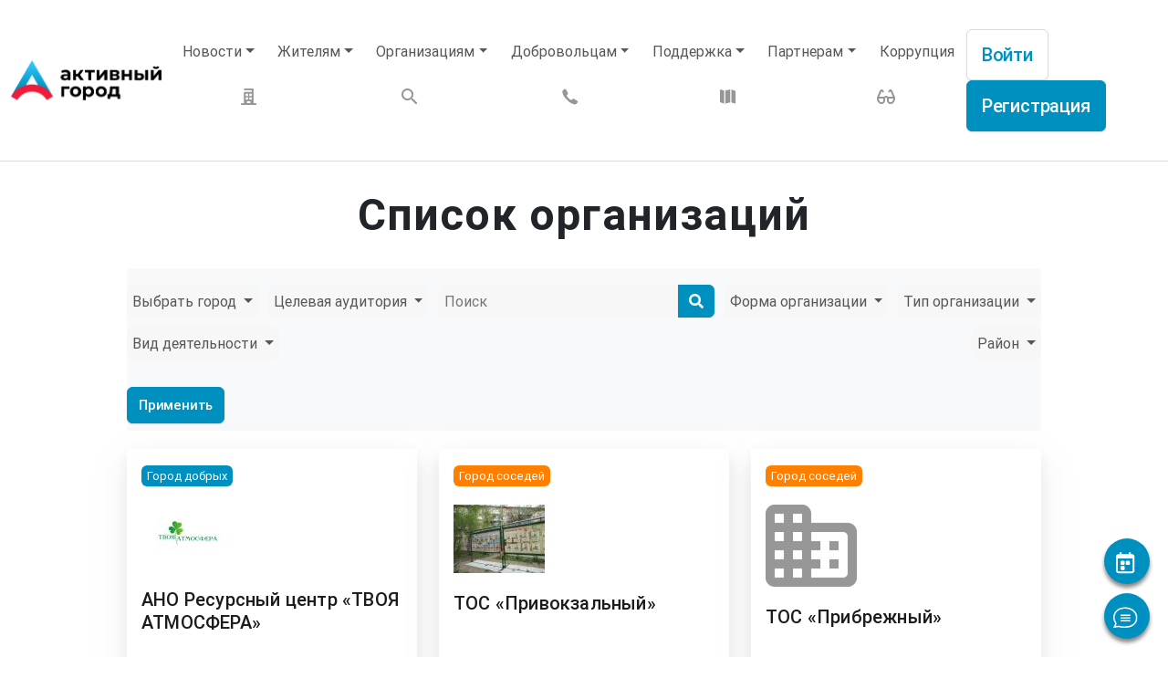

--- FILE ---
content_type: text/html; charset=UTF-8
request_url: https://active-city.org/organization/?page=4
body_size: 97883
content:
<!DOCTYPE html>
<html lang="ru" dir="ltr">
  <head>
    <meta charset="utf-8" />
<meta name="description" content="Портал &quot;Активный город&quot;" />
<meta name="keywords" content="активный город, город патриотов, город добрых, город соседей, город друзей" />
<link rel="canonical" href="https://active-city.org/organization" />
<link rel="icon" href="/themes/custom/active_city/dist/image/favicons/favicon.ico" />
<link rel="mask-icon" href="/themes/custom/active_city/dist/image/favicons/safari-pinned-tab.svg" />
<link rel="icon" sizes="16x16" href="/themes/custom/active_city/dist/image/favicons/favicon-16x16.png" />
<link rel="icon" sizes="32x32" href="/themes/custom/active_city/dist/image/favicons/favicon-32x32.png" />
<meta name="theme-color" content="#000000" />
<meta name="MobileOptimized" content="width" />
<meta name="HandheldFriendly" content="true" />
<link rel="manifest" href="/themes/custom/active_city/dist/image/favicons/site.webmanifest" crossorigin="use-credentials" />
<meta name="apple-mobile-web-app-capable" content="yes" />
<meta name="msapplication-config" content="/themes/custom/active_city/dist/image/favicons/browserconfig.xml" />
<meta name="msapplication-square150x150logo" content="/themes/custom/active_city/dist/image/favicons/mstile-150x150.png" />
<meta name="Generator" content="Drupal 10 (https://www.drupal.org)" />
<meta name="viewport" content="width=device-width, initial-scale=1.0" />

    <title>Список организаций | Портал &quot;Активный город&quot;</title>
    <link rel="stylesheet" media="all" href="/core/assets/vendor/jquery.ui/themes/base/core.css?t6qmbd" />
<link rel="stylesheet" media="all" href="/core/assets/vendor/jquery.ui/themes/base/controlgroup.css?t6qmbd" />
<link rel="stylesheet" media="all" href="/core/assets/vendor/jquery.ui/themes/base/autocomplete.css?t6qmbd" />
<link rel="stylesheet" media="all" href="/core/assets/vendor/jquery.ui/themes/base/menu.css?t6qmbd" />
<link rel="stylesheet" media="all" href="/core/assets/vendor/jquery.ui/themes/base/checkboxradio.css?t6qmbd" />
<link rel="stylesheet" media="all" href="/core/assets/vendor/jquery.ui/themes/base/resizable.css?t6qmbd" />
<link rel="stylesheet" media="all" href="/core/assets/vendor/jquery.ui/themes/base/button.css?t6qmbd" />
<link rel="stylesheet" media="all" href="/core/assets/vendor/jquery.ui/themes/base/dialog.css?t6qmbd" />
<link rel="stylesheet" media="all" href="/themes/contrib/stable/css/core/components/progress.module.css?t6qmbd" />
<link rel="stylesheet" media="all" href="/themes/contrib/stable/css/core/components/ajax-progress.module.css?t6qmbd" />
<link rel="stylesheet" media="all" href="/themes/contrib/stable/css/core/components/autocomplete-loading.module.css?t6qmbd" />
<link rel="stylesheet" media="all" href="/themes/contrib/stable/css/system/components/align.module.css?t6qmbd" />
<link rel="stylesheet" media="all" href="/themes/contrib/stable/css/system/components/fieldgroup.module.css?t6qmbd" />
<link rel="stylesheet" media="all" href="/themes/contrib/stable/css/system/components/container-inline.module.css?t6qmbd" />
<link rel="stylesheet" media="all" href="/themes/contrib/stable/css/system/components/clearfix.module.css?t6qmbd" />
<link rel="stylesheet" media="all" href="/themes/contrib/stable/css/system/components/details.module.css?t6qmbd" />
<link rel="stylesheet" media="all" href="/themes/contrib/stable/css/system/components/hidden.module.css?t6qmbd" />
<link rel="stylesheet" media="all" href="/themes/contrib/stable/css/system/components/item-list.module.css?t6qmbd" />
<link rel="stylesheet" media="all" href="/themes/contrib/stable/css/system/components/js.module.css?t6qmbd" />
<link rel="stylesheet" media="all" href="/themes/contrib/stable/css/system/components/nowrap.module.css?t6qmbd" />
<link rel="stylesheet" media="all" href="/themes/contrib/stable/css/system/components/position-container.module.css?t6qmbd" />
<link rel="stylesheet" media="all" href="/themes/contrib/stable/css/system/components/reset-appearance.module.css?t6qmbd" />
<link rel="stylesheet" media="all" href="/themes/contrib/stable/css/system/components/resize.module.css?t6qmbd" />
<link rel="stylesheet" media="all" href="/themes/contrib/stable/css/system/components/system-status-counter.css?t6qmbd" />
<link rel="stylesheet" media="all" href="/themes/contrib/stable/css/system/components/system-status-report-counters.css?t6qmbd" />
<link rel="stylesheet" media="all" href="/themes/contrib/stable/css/system/components/system-status-report-general-info.css?t6qmbd" />
<link rel="stylesheet" media="all" href="/themes/contrib/stable/css/system/components/tablesort.module.css?t6qmbd" />
<link rel="stylesheet" media="all" href="/core/modules/ckeditor5/css/ckeditor5.dialog.fix.css?t6qmbd" />
<link rel="stylesheet" media="all" href="/modules/contrib/blazy/css/blazy.css?t6qmbd" />
<link rel="stylesheet" media="all" href="/themes/contrib/stable/css/views/views.module.css?t6qmbd" />
<link rel="stylesheet" media="all" href="/modules/contrib/webform/css/webform.element.details.toggle.css?t6qmbd" />
<link rel="stylesheet" media="all" href="/modules/contrib/webform/css/webform.element.message.css?t6qmbd" />
<link rel="stylesheet" media="all" href="/modules/contrib/webform/css/webform.form.css?t6qmbd" />
<link rel="stylesheet" media="all" href="/core/assets/vendor/jquery.ui/themes/base/theme.css?t6qmbd" />
<link rel="stylesheet" media="all" href="/modules/contrib/better_exposed_filters/css/better_exposed_filters.css?t6qmbd" />
<link rel="stylesheet" media="all" href="/libraries/fontawesome/css/all.min.css?t6qmbd" />
<link rel="stylesheet" media="all" href="/libraries/fontawesome/css/v4-shims.min.css?t6qmbd" />
<link rel="stylesheet" media="all" href="/modules/contrib/typogrify/assets/typogrify.css?t6qmbd" />
<link rel="stylesheet" media="all" href="/themes/custom/active_city/dist/css/style.css?t6qmbd" />
<link rel="stylesheet" media="all" href="/core/themes/claro/css/theme/media-library.css?t6qmbd" />
<link rel="stylesheet" media="all" href="/core/themes/claro/css/components/views-exposed-form.css?t6qmbd" />
<link rel="stylesheet" media="all" href="/themes/custom/active_city/dist/css/private_message_notification_block.css?t6qmbd" />
<link rel="stylesheet" media="all" href="/themes/custom/active_city/dist/vis/css/bvi.css?t6qmbd" />

    
    <!-- Google tag (gtag.js) -->
    <script defer src="https://www.googletagmanager.com/gtag/js?id=G-XZKD9XQCP9"></script>
    <script>
      window.dataLayer = window.dataLayer || [];
      function gtag(){dataLayer.push(arguments);}
      gtag('js', new Date());

      gtag('config', 'G-XZKD9XQCP9');
    </script>
    <!-- Google tag (gtag.js) -->
    <!-- Yandex.Metrika counter -->
    <script defer type="text/javascript" >
      (function(m,e,t,r,i,k,a){m[i]=m[i]||function(){(m[i].a=m[i].a||[]).push(arguments)};
      m[i].l=1*new Date();
      for (var j = 0; j < document.scripts.length; j++) {if (document.scripts[j].src === r) { return; }}
      k=e.createElement(t),a=e.getElementsByTagName(t)[0],k.async=1,k.src=r,a.parentNode.insertBefore(k,a)})
      (window, document, "script", "https://mc.yandex.ru/metrika/tag.js", "ym");

      ym(90547956, "init", {
          clickmap:true,
          trackLinks:true,
          accurateTrackBounce:true,
          webvisor:true
      });
    </script>
    <noscript><div><img src="https://mc.yandex.ru/watch/90547956" style="position:absolute; left:-9999px;" alt="" /></div></noscript>
    <!-- /Yandex.Metrika counter -->
  </head>
  <body>
        <a href="#main-content" class="visually-hidden focusable">
      Перейти к основному содержанию
    </a>
    
      <div class="dialog-off-canvas-main-canvas" data-off-canvas-main-canvas>
    <div class="layout-container">
  <header id="header" class="header" role="banner">
    <nav class="navbar navbar-light navbar-expand-lg" id="navbar-main">
      <div class="container-fluid">
          <div>
    <div id="block-active-city-branding">
  
    
        <a href="/" class="navbar-brand" rel="home">
      <img src="/themes/custom/active_city/logo.svg" class="img-fluid" alt="Главная" />
    </a>
    </div>

  </div>

        <button class="navbar-toggler" type="button" data-bs-toggle="collapse" data-bs-target="#navbarSupportedContent" aria-controls="navbarSupportedContent" aria-expanded="false" aria-label="Toggle navigation">
          <span class="navbar-toggler-icon"></span>
        </button>
        <div class="collapse navbar-collapse" id="navbarSupportedContent">
            <div class="wrapper-primary-menu">
    <nav role="navigation" aria-labelledby="block-active-city-menu-main-menu" id="block-active-city-menu-main">
            
  <h2 class="visually-hidden" id="block-active-city-menu-main-menu">Основная навигация</h2>
  

        <div class="row">
  <div id="desktop" class="col">
    
          <ul class="navbar-nav nav menu-level-0">
                                <li class="menu-item menu-item--expanded dropdown">
            <a href="" title="Новости" class="menu-item menu-item--expanded nav-link dropdown-toggle" data-bs-toggle="dropdown" aria-expanded="false">Новости</a>
              
  
                    <ul class="dropdown-menu">
                                <li class="menu-item">
                      <a href="/news" title="Все новости" class="nav-link" data-drupal-link-system-path="news">Все новости</a>
                    </li>
                            <li class="menu-item">
                      <a href="/news/city-patriots" title="Город патриотов" class="nav-link" data-drupal-link-system-path="news/city-patriots">Город патриотов</a>
                    </li>
                            <li class="menu-item">
                      <a href="/news/city-goods" title="Город добрых" class="nav-link" data-drupal-link-system-path="news/city-goods">Город добрых</a>
                    </li>
                            <li class="menu-item">
                      <a href="/news/city-neighbor" title="Город соседей" class="nav-link" data-drupal-link-system-path="news/city-neighbor">Город соседей</a>
                    </li>
                            <li class="menu-item">
                      <a href="/news/city-friends" title="Город друзей" class="nav-link" data-drupal-link-system-path="news/city-friends">Город друзей</a>
                    </li>
        </ul>
  
  
      <div class="menu_link_content menu-link-contentmain view-mode-default menu-dropdown menu-dropdown-0 menu-type-default">
  </div>



                  </li>
                            <li class="menu-item menu-item--expanded dropdown">
            <a href="" title="Жителям" class="menu-item menu-item--expanded nav-link dropdown-toggle" data-bs-toggle="dropdown" aria-expanded="false">Жителям</a>
              
  
                    <ul class="dropdown-menu">
                                <li class="menu-item">
                      <a href="/residents/activities" title="Перечень мероприятий" class="nav-link" data-drupal-link-system-path="residents/activities">Перечень мероприятий</a>
                    </li>
                            <li class="menu-item">
                      <a href="/residents/idea" title="Перечень идей" class="nav-link" data-drupal-link-system-path="residents/idea">Перечень идей</a>
                    </li>
                            <li class="menu-item">
                      <a href="/residents/resources" title="Перечень ресурсов" class="nav-link" data-drupal-link-system-path="residents/resources">Перечень ресурсов</a>
                    </li>
                            <li class="menu-item">
                      <a href="/residents/requirement" title="Перечень потребностей" class="nav-link" data-drupal-link-system-path="residents/requirement">Перечень потребностей</a>
                    </li>
                            <li class="menu-item">
                      <a href="/residents/vacancy" title="Перечень вакансий" class="nav-link" data-drupal-link-system-path="residents/vacancy">Перечень вакансий</a>
                    </li>
                            <li class="menu-item">
                      <a href="/residents/projects" title="Перечень проектов" class="nav-link" data-drupal-link-system-path="residents/projects">Перечень проектов</a>
                    </li>
                            <li class="menu-item">
                      <a href="/residents/reports" title="Перечень отчетов" class="nav-link" data-drupal-link-system-path="residents/reports">Перечень отчетов</a>
                    </li>
        </ul>
  
  
      <div class="menu_link_content menu-link-contentmain view-mode-default menu-dropdown menu-dropdown-0 menu-type-default">
  </div>



                  </li>
                            <li class="menu-item menu-item--expanded dropdown">
            <a href="" title="Организациям" class="menu-item menu-item--expanded nav-link dropdown-toggle" data-bs-toggle="dropdown" aria-expanded="false">Организациям</a>
              
  
                    <ul class="dropdown-menu">
                                <li class="menu-item">
                      <a href="/organizations/activities" title="Перечень мероприятий" class="nav-link" data-drupal-link-system-path="organizations/activities">Перечень мероприятий</a>
                    </li>
                            <li class="menu-item">
                      <a href="/organizations/idea" title="Перечень идей" class="nav-link" data-drupal-link-system-path="organizations/idea">Перечень идей</a>
                    </li>
                            <li class="menu-item">
                      <a href="/organizations/resources" title="Перечень ресурсов" class="nav-link" data-drupal-link-system-path="organizations/resources">Перечень ресурсов</a>
                    </li>
                            <li class="menu-item">
                      <a href="/organizations/requirement" title="Перечень потребностей" class="nav-link" data-drupal-link-system-path="organizations/requirement">Перечень потребностей</a>
                    </li>
                            <li class="menu-item">
                      <a href="/organizations/vacancy" title="Перечень вакансий" class="nav-link" data-drupal-link-system-path="organizations/vacancy">Перечень вакансий</a>
                    </li>
                            <li class="menu-item">
                      <a href="/organizations/projects" title="Перечень проектов" class="nav-link" data-drupal-link-system-path="organizations/projects">Перечень проектов</a>
                    </li>
                            <li class="menu-item">
                      <a href="/organizations/reports" title="Перечень отчетов" class="nav-link" data-drupal-link-system-path="organizations/reports">Перечень отчетов</a>
                    </li>
        </ul>
  
  
      <div class="menu_link_content menu-link-contentmain view-mode-default menu-dropdown menu-dropdown-0 menu-type-default">
  </div>



                  </li>
                            <li class="menu-item menu-item--expanded dropdown">
            <a href="" title="Добровольцам" class="menu-item menu-item--expanded nav-link dropdown-toggle" data-bs-toggle="dropdown" aria-expanded="false">Добровольцам</a>
              
  
                    <ul class="dropdown-menu">
                                <li class="menu-item">
                      <a href="/volunteers/activities" title="Перечень мероприятий" class="nav-link" data-drupal-link-system-path="volunteers/activities">Перечень мероприятий</a>
                    </li>
                            <li class="menu-item">
                      <a href="/volunteers/idea" title="Перечень идей" class="nav-link" data-drupal-link-system-path="volunteers/idea">Перечень идей</a>
                    </li>
                            <li class="menu-item">
                      <a href="/volunteers/resources" title="Перечень ресурсов" class="nav-link" data-drupal-link-system-path="volunteers/resources">Перечень ресурсов</a>
                    </li>
                            <li class="menu-item">
                      <a href="/volunteers/requirement" title="Перечень потребностей" class="nav-link" data-drupal-link-system-path="volunteers/requirement">Перечень потребностей</a>
                    </li>
                            <li class="menu-item">
                      <a href="/volunteers/vacancy" title="Перечень вакансий" class="nav-link" data-drupal-link-system-path="volunteers/vacancy">Перечень вакансий</a>
                    </li>
                            <li class="menu-item">
                      <a href="/volunteers/projects" title="Перечень проектов" class="nav-link" data-drupal-link-system-path="volunteers/projects">Перечень проектов</a>
                    </li>
                            <li class="menu-item">
                      <a href="/volunteers/reports" title="Перечень отчетов" class="nav-link" data-drupal-link-system-path="volunteers/reports">Перечень отчетов</a>
                    </li>
        </ul>
  
  
      <div class="menu_link_content menu-link-contentmain view-mode-default menu-dropdown menu-dropdown-0 menu-type-default">
  </div>



                  </li>
                            <li class="menu-item menu-item--expanded dropdown">
            <a href="" title="Поддержка" class="menu-item menu-item--expanded nav-link dropdown-toggle" data-bs-toggle="dropdown" aria-expanded="false">Поддержка</a>
              
  
                    <ul class="dropdown-menu">
                                <li class="menu-item">
                      <a href="/support/konkurs-subsidiy-nko" title="Конкурс субсидий НКО" class="nav-link" data-drupal-link-system-path="node/33">Конкурс субсидий НКО</a>
                    </li>
                            <li class="menu-item">
                      <a href="/support/finansirovanie-deyatelnosti-tos" class="nav-link" title="Финансирование деятельности ТОС" data-drupal-link-system-path="node/32">Финансирование деятельности ТОС</a>
                    </li>
                            <li class="menu-item">
                      <a href="/support/finansirovanie-sovmestnykh-meropriyatiya-nko-tos-i-deputatov" title="Финансирование совместных мероприятия НКО, ТОС и депутатов" class="nav-link" data-drupal-link-system-path="node/31">Финансирование совместных мероприятия НКО, ТОС и депутатов</a>
                    </li>
                            <li class="menu-item">
                      <a href="/support/resursnye-centry-obschestvennykh-obedineniy" title="Ресурсные центры общественных объединений" class="nav-link" data-drupal-link-system-path="node/29">Ресурсные центры общественных объединений</a>
                    </li>
                            <li class="menu-item">
                      <a href="/support/imuschestvennaya-podderzhka" title="Имущественная поддержка" class="nav-link" data-drupal-link-system-path="node/27">Имущественная поддержка</a>
                    </li>
                            <li class="menu-item">
                      <a href="/support/cocialnaya-reklama" title="Cоциальная реклама" class="nav-link" data-drupal-link-system-path="node/28">Cоциальная реклама</a>
                    </li>
                            <li class="menu-item">
                      <a href="/node/467" class="nav-link" data-drupal-link-system-path="node/467">Методические материалы</a>
                    </li>
                            <li class="menu-item">
                      <a href="https://active-city.org/node/1005" class="nav-link">Бесплатные юридические консультации</a>
                    </li>
                            <li class="menu-item">
                      <a href="https://active-city.org/support/territorialnye-obschestvennye-samoupravleniya" class="nav-link">Территориальные общественные самоуправления</a>
                    </li>
        </ul>
  
  
      <div class="menu_link_content menu-link-contentmain view-mode-default menu-dropdown menu-dropdown-0 menu-type-default">
  </div>



                  </li>
                            <li class="menu-item menu-item--expanded dropdown">
            <a href="" title="Партнерам" class="menu-item menu-item--expanded nav-link dropdown-toggle" data-bs-toggle="dropdown" aria-expanded="false">Партнерам</a>
              
  
                    <ul class="dropdown-menu">
                                <li class="menu-item">
                      <a href="/partners/activities" title="Перечень мероприятий" class="nav-link" data-drupal-link-system-path="partners/activities">Перечень мероприятий</a>
                    </li>
                            <li class="menu-item">
                      <a href="/partners/idea" title="Перечень идей" class="nav-link" data-drupal-link-system-path="partners/idea">Перечень идей</a>
                    </li>
                            <li class="menu-item">
                      <a href="/partners/resources" title="Перечень ресурсов" class="nav-link" data-drupal-link-system-path="partners/resources">Перечень ресурсов</a>
                    </li>
                            <li class="menu-item">
                      <a href="/partners/requirement" title="Перечень потребностей" class="nav-link" data-drupal-link-system-path="partners/requirement">Перечень потребностей</a>
                    </li>
                            <li class="menu-item">
                      <a href="/partners/vacancy" title="Перечень вакансий" class="nav-link" data-drupal-link-system-path="partners/vacancy">Перечень вакансий</a>
                    </li>
                            <li class="menu-item">
                      <a href="/partners/projects" title="Перечень проектов" class="nav-link" data-drupal-link-system-path="partners/projects">Перечень проектов</a>
                    </li>
                            <li class="menu-item">
                      <a href="/partners/reports" title="Перечень отчетов" class="nav-link" data-drupal-link-system-path="partners/reports">Перечень отчетов</a>
                    </li>
        </ul>
  
  
      <div class="menu_link_content menu-link-contentmain view-mode-default menu-dropdown menu-dropdown-0 menu-type-default">
  </div>



                  </li>
                            <li class="menu-item menu-item--collapsed">
                      <a href="/node/3936" title="Противодействие коррупции" class="nav-link" data-drupal-link-system-path="node/3936">Коррупция</a>
                    </li>
                            <li class="menu-item menu-item--active-trail">
                                                            <a href="/organization"   class="nav-link" title=Организации data-show='desktop'>
  
              
            <div>  <img loading="lazy" src="/sites/default/files/images_site/organization.png" width="18" height="18" alt="" class="img-fluid" />

</div>
      
      <div class="menu_link_content menu-link-contentmain view-mode-default menu-dropdown menu-dropdown-0 menu-type-default">
  </div>


</a>
                                                        <a href="/organization"   class="nav-link" title=Организации data-show='mobile'>Организации</a>
                                            </li>
                            <li class="menu-item">
                                                            <a href="/search"   class="nav-link" title=Поиск data-show='desktop'>
  
              
            <div>  <img loading="lazy" src="/sites/default/files/images_site/search.png" width="24" height="24" alt="" class="img-fluid" />

</div>
      
      <div class="menu_link_content menu-link-contentmain view-mode-default menu-dropdown menu-dropdown-0 menu-type-default">
  </div>


</a>
                                                        <a href="/search"   id="main_menu_search"  class="nav-link" title=Поиск data-show='mobile'>
  
              
            <div>  <img loading="lazy" src="/sites/default/files/images_site/search.png" width="24" height="24" alt="" class="img-fluid" />

</div>
      
      <div class="menu_link_content menu-link-contentmain view-mode-default menu-dropdown menu-dropdown-0 menu-type-default">
  </div>


</a>
                                            </li>
                            <li class="menu-item">
                                                            <a href="/contacts"   class="nav-link" title=Контакты data-show='desktop'>
  
              
            <div>  <img loading="lazy" src="/sites/default/files/images_site/contact.png" width="18" height="18" alt="" class="img-fluid" />

</div>
      
      <div class="menu_link_content menu-link-contentmain view-mode-default menu-dropdown menu-dropdown-0 menu-type-default">
  </div>


</a>
                                                        <a href="/contacts"   class="nav-link" title=Контакты data-show='mobile'>Контакты</a>
                                            </li>
                            <li class="menu-item">
                                                            <a href="https://grant.novo-sibirsk.ru/project/map"   class="nav-link" title=Карта проектов data-show='desktop'>
  
              
            <div>  <img loading="lazy" src="/sites/default/files/images_site/map_project.png" width="18" height="16" alt="" class="img-fluid" />

</div>
      
      <div class="menu_link_content menu-link-contentmain view-mode-default menu-dropdown menu-dropdown-0 menu-type-default">
  </div>


</a>
                                                        <a href="https://grant.novo-sibirsk.ru/project/map"   class="nav-link" title=Карта проектов data-show='mobile'>Карта проектов</a>
                                            </li>
                            <li class="menu-item">
                                                            <a href=""   class="bvi-open nav-link" title=Версия для слабовидящих data-show='desktop'>
  
              
            <div>  <img loading="lazy" src="/sites/default/files/images_site/visually_impaired.png" width="20" height="16" alt="" class="img-fluid" />

</div>
      
      <div class="menu_link_content menu-link-contentmain view-mode-default menu-dropdown menu-dropdown-0 menu-type-default">
  </div>


</a>
                                                        <a href=""   id="main_menu_vis"  class="bvi-open nav-link" title=Версия для слабовидящих data-show='mobile'>
  
              
            <div>  <img loading="lazy" src="/sites/default/files/images_site/visually_impaired.png" width="20" height="16" alt="" class="img-fluid" />

</div>
      
      <div class="menu_link_content menu-link-contentmain view-mode-default menu-dropdown menu-dropdown-0 menu-type-default">
  </div>


</a>
                                            </li>
        </ul>
  
  </div>
  <div id="mobile" class="col">
    <div id="main_menu_search_mobile">

    </div>
    <div id="main_menu_vis_mobile">

    </div>
  </div>
</div>




  </nav>
<nav role="navigation" aria-labelledby="block-active-city-menu-account-menu" id="block-active-city-menu-account">
            
  <h2 class="visually-hidden" id="block-active-city-menu-account-menu">Меню учётной записи пользователя</h2>
  

        


                    <ul class="navbar-nav nav">
                            <li>
          <a href="/user/login" class="btn top-n1 use-ajax" data-dialog-type="modal" data-dialog-options="{&quot;width&quot;:&quot;350px&quot;}" data-drupal-link-system-path="user/login">Войти</a>
                            </li>
        <li>
          <a href="/user/register" class="btn btn-primary top-n2 use-ajax" data-dialog-type="modal" data-dialog-options='{"width":"350px"}'>Регистрация</a>
        </li>
            </ul>
      


  </nav>

  </div>

        </div>
      </div>
    </nav>
  </header>

    <div class="highlighted">
    <aside class="container section clearfix" role="complementary">
        <div>
    <div data-drupal-messages-fallback class="hidden"></div>

  </div>

    </aside>
  </div>
  

  
      <section id="nav-tab">
      <div class="container-fluid">
        
      </div>
    </section>
  
  <section id="main-wrapper" class="layout-main-wrapper clearfix">
    <div id="main" class="container-fluid">
      
      <main id="content" class="column main-content" role="main">
        <section class="section">
          <a id="main-content" tabindex="-1"></a>
            <div>
    <div id="block-active-city-content">
  
    
      <div class="views-element-container"><div class="js-view-dom-id-3e3c450aa1aa455ba3fa45b94715db56b44453e21df9350a67687c3929ecb43c">
  <div class="wrapper-content organization-all">
    
    
    

    <h1>Список организаций</h1>

    
    <form class="views-exposed-form bef-exposed-form" data-drupal-selector="views-exposed-form-organization-page-all" action="/organization" method="get" id="views-exposed-form-organization-page-all" accept-charset="UTF-8">
  <nav class="navbar navbar-expand-lg navbar-light bg-light">
  <button class="navbar-toggler" type="button" data-bs-toggle="collapse" data-bs-target="#navbarExposedForm" aria-controls="navbarExposedForm" aria-expanded="false" aria-label="Toggle navigation">
    <span class="navbar-toggler-text">Открыть фильтры</span>
    <span class="navbar-toggler-icon"></span>
  </button>
  <div class="collapse navbar-collapse" id="navbarExposedForm">
    <form>
      <div class="wrapper-items">
                  <fieldset data-drupal-selector="edit-field-main-section-site-open-filter" id="edit-field-main-section-site-open-filter--wrapper" class="fieldgroup form-composite js-form-item form-item js-form-wrapper form-wrapper dropdown">
      <a class="dropdown-toggle" href="Выбрать город" id="dropdownMainSectionSite" data-bs-toggle="dropdown" aria-expanded="false">
    Выбрать город
  </a>
  <div class="fieldset-wrapper dropdown-menu" aria-labelledby="dropdownMainSectionSite">
                <div id="edit-field-main-section-site-open-filter" class="form-checkboxes"><div class="form-checkboxes bef-checkboxes bef-select-all-none">
                  <div class="dropdown-item js-form-item form-item js-form-type-checkbox form-item-field-main-section-site-open-filter-60 js-form-item-field-main-section-site-open-filter-60">
        <input data-drupal-selector="edit-field-main-section-site-open-filter-60" type="checkbox" id="edit-field-main-section-site-open-filter-60" name="field_main_section_site_open_filter[60]" value="60" class="form-checkbox" />

        <label for="edit-field-main-section-site-open-filter-60" class="option">Город патриотов</label>
      </div>

                    <div class="dropdown-item js-form-item form-item js-form-type-checkbox form-item-field-main-section-site-open-filter-58 js-form-item-field-main-section-site-open-filter-58">
        <input data-drupal-selector="edit-field-main-section-site-open-filter-58" type="checkbox" id="edit-field-main-section-site-open-filter-58" name="field_main_section_site_open_filter[58]" value="58" class="form-checkbox" />

        <label for="edit-field-main-section-site-open-filter-58" class="option">Город добрых</label>
      </div>

                    <div class="dropdown-item js-form-item form-item js-form-type-checkbox form-item-field-main-section-site-open-filter-59 js-form-item-field-main-section-site-open-filter-59">
        <input data-drupal-selector="edit-field-main-section-site-open-filter-59" type="checkbox" id="edit-field-main-section-site-open-filter-59" name="field_main_section_site_open_filter[59]" value="59" class="form-checkbox" />

        <label for="edit-field-main-section-site-open-filter-59" class="option">Город друзей</label>
      </div>

                    <div class="dropdown-item js-form-item form-item js-form-type-checkbox form-item-field-main-section-site-open-filter-61 js-form-item-field-main-section-site-open-filter-61">
        <input data-drupal-selector="edit-field-main-section-site-open-filter-61" type="checkbox" id="edit-field-main-section-site-open-filter-61" name="field_main_section_site_open_filter[61]" value="61" class="form-checkbox" />

        <label for="edit-field-main-section-site-open-filter-61" class="option">Город соседей</label>
      </div>

      </div>
</div>

          </div>
</fieldset>

          <fieldset data-drupal-selector="edit-field-target-audience-open-filter" id="edit-field-target-audience-open-filter--wrapper" class="fieldgroup form-composite js-form-item form-item js-form-wrapper form-wrapper dropdown">
      <a class="dropdown-toggle" href="Целевая аудитория" id="dropdownTargetAudience" data-bs-toggle="dropdown" aria-expanded="false">
    Целевая аудитория
  </a>
  <div class="fieldset-wrapper dropdown-menu" aria-labelledby="dropdownTargetAudience">
                <div id="edit-field-target-audience-open-filter" class="form-checkboxes"><div class="form-checkboxes bef-checkboxes bef-select-all-none">
                  <div class="dropdown-item js-form-item form-item js-form-type-checkbox form-item-field-target-audience-open-filter-46 js-form-item-field-target-audience-open-filter-46">
        <input data-drupal-selector="edit-field-target-audience-open-filter-46" type="checkbox" id="edit-field-target-audience-open-filter-46" name="field_target_audience_open_filter[46]" value="46" class="form-checkbox" />

        <label for="edit-field-target-audience-open-filter-46" class="option">Добровольцам</label>
      </div>

                    <div class="dropdown-item js-form-item form-item js-form-type-checkbox form-item-field-target-audience-open-filter-120 js-form-item-field-target-audience-open-filter-120">
        <input data-drupal-selector="edit-field-target-audience-open-filter-120" type="checkbox" id="edit-field-target-audience-open-filter-120" name="field_target_audience_open_filter[120]" value="120" class="form-checkbox" />

        <label for="edit-field-target-audience-open-filter-120" class="option">Партнерам</label>
      </div>

                    <div class="dropdown-item js-form-item form-item js-form-type-checkbox form-item-field-target-audience-open-filter-45 js-form-item-field-target-audience-open-filter-45">
        <input data-drupal-selector="edit-field-target-audience-open-filter-45" type="checkbox" id="edit-field-target-audience-open-filter-45" name="field_target_audience_open_filter[45]" value="45" class="form-checkbox" />

        <label for="edit-field-target-audience-open-filter-45" class="option">Жителям</label>
      </div>

                    <div class="dropdown-item js-form-item form-item js-form-type-checkbox form-item-field-target-audience-open-filter-62 js-form-item-field-target-audience-open-filter-62">
        <input data-drupal-selector="edit-field-target-audience-open-filter-62" type="checkbox" id="edit-field-target-audience-open-filter-62" name="field_target_audience_open_filter[62]" value="62" class="form-checkbox" />

        <label for="edit-field-target-audience-open-filter-62" class="option">Организациям</label>
      </div>

      </div>
</div>

          </div>
</fieldset>

          <div class="js-form-item form-item js-form-type-textfield form-item-combine js-form-item-combine">
      
        <input placeholder="Поиск" data-drupal-selector="edit-combine" class="form-autocomplete form-text" data-autocomplete-path="/views-autocomplete-filters/organization/page_all/combine/0" type="text" id="edit-combine" name="combine" value="" size="30" maxlength="128" />

        </div>

          <fieldset data-drupal-selector="edit-field-form-organization-open-filter" id="edit-field-form-organization-open-filter--wrapper" class="fieldgroup form-composite js-form-item form-item js-form-wrapper form-wrapper dropdown">
      <a class="dropdown-toggle" href="Форма организации" id="dropdownFormOrganization" data-bs-toggle="dropdown" aria-expanded="false">
    Форма организации
  </a>
  <div class="fieldset-wrapper dropdown-menu" aria-labelledby="dropdownFormOrganization">
                <div id="edit-field-form-organization-open-filter" class="form-checkboxes"><div class="form-checkboxes bef-checkboxes bef-select-all-none">
                  <div class="dropdown-item js-form-item form-item js-form-type-checkbox form-item-field-form-organization-open-filter-133 js-form-item-field-form-organization-open-filter-133">
        <input data-drupal-selector="edit-field-form-organization-open-filter-133" type="checkbox" id="edit-field-form-organization-open-filter-133" name="field_form_organization_open_filter[133]" value="133" class="form-checkbox" />

        <label for="edit-field-form-organization-open-filter-133" class="option">Автономные некоммерческие организации</label>
      </div>

                    <div class="dropdown-item js-form-item form-item js-form-type-checkbox form-item-field-form-organization-open-filter-125 js-form-item-field-form-organization-open-filter-125">
        <input data-drupal-selector="edit-field-form-organization-open-filter-125" type="checkbox" id="edit-field-form-organization-open-filter-125" name="field_form_organization_open_filter[125]" value="125" class="form-checkbox" />

        <label for="edit-field-form-organization-open-filter-125" class="option">Ассоциации (союзы)</label>
      </div>

                    <div class="dropdown-item js-form-item form-item js-form-type-checkbox form-item-field-form-organization-open-filter-132 js-form-item-field-form-organization-open-filter-132">
        <input data-drupal-selector="edit-field-form-organization-open-filter-132" type="checkbox" id="edit-field-form-organization-open-filter-132" name="field_form_organization_open_filter[132]" value="132" class="form-checkbox" />

        <label for="edit-field-form-organization-open-filter-132" class="option">Казачьи общества</label>
      </div>

                    <div class="dropdown-item js-form-item form-item js-form-type-checkbox form-item-field-form-organization-open-filter-130 js-form-item-field-form-organization-open-filter-130">
        <input data-drupal-selector="edit-field-form-organization-open-filter-130" type="checkbox" id="edit-field-form-organization-open-filter-130" name="field_form_organization_open_filter[130]" value="130" class="form-checkbox" />

        <label for="edit-field-form-organization-open-filter-130" class="option">Некоммерческие партнерства</label>
      </div>

                    <div class="dropdown-item js-form-item form-item js-form-type-checkbox form-item-field-form-organization-open-filter-131 js-form-item-field-form-organization-open-filter-131">
        <input data-drupal-selector="edit-field-form-organization-open-filter-131" type="checkbox" id="edit-field-form-organization-open-filter-131" name="field_form_organization_open_filter[131]" value="131" class="form-checkbox" />

        <label for="edit-field-form-organization-open-filter-131" class="option">Общественные организации (объединения)</label>
      </div>

                    <div class="dropdown-item js-form-item form-item js-form-type-checkbox form-item-field-form-organization-open-filter-127 js-form-item-field-form-organization-open-filter-127">
        <input data-drupal-selector="edit-field-form-organization-open-filter-127" type="checkbox" id="edit-field-form-organization-open-filter-127" name="field_form_organization_open_filter[127]" value="127" class="form-checkbox" />

        <label for="edit-field-form-organization-open-filter-127" class="option">Общины коренных малочисленных народов Российской Федерации</label>
      </div>

                    <div class="dropdown-item js-form-item form-item js-form-type-checkbox form-item-field-form-organization-open-filter-162 js-form-item-field-form-organization-open-filter-162">
        <input data-drupal-selector="edit-field-form-organization-open-filter-162" type="checkbox" id="edit-field-form-organization-open-filter-162" name="field_form_organization_open_filter[162]" value="162" class="form-checkbox" />

        <label for="edit-field-form-organization-open-filter-162" class="option">Орган местного самоуправления</label>
      </div>

                    <div class="dropdown-item js-form-item form-item js-form-type-checkbox form-item-field-form-organization-open-filter-124 js-form-item-field-form-organization-open-filter-124">
        <input data-drupal-selector="edit-field-form-organization-open-filter-124" type="checkbox" id="edit-field-form-organization-open-filter-124" name="field_form_organization_open_filter[124]" value="124" class="form-checkbox" />

        <label for="edit-field-form-organization-open-filter-124" class="option">Религиозные объединения</label>
      </div>

                    <div class="dropdown-item js-form-item form-item js-form-type-checkbox form-item-field-form-organization-open-filter-128 js-form-item-field-form-organization-open-filter-128">
        <input data-drupal-selector="edit-field-form-organization-open-filter-128" type="checkbox" id="edit-field-form-organization-open-filter-128" name="field_form_organization_open_filter[128]" value="128" class="form-checkbox" />

        <label for="edit-field-form-organization-open-filter-128" class="option">Территориальное общественное самоуправление</label>
      </div>

                    <div class="dropdown-item js-form-item form-item js-form-type-checkbox form-item-field-form-organization-open-filter-160 js-form-item-field-form-organization-open-filter-160">
        <input data-drupal-selector="edit-field-form-organization-open-filter-160" type="checkbox" id="edit-field-form-organization-open-filter-160" name="field_form_organization_open_filter[160]" value="160" class="form-checkbox" />

        <label for="edit-field-form-organization-open-filter-160" class="option">Учреждение (федеральное, государственное, муниципальное)</label>
      </div>

                    <div class="dropdown-item js-form-item form-item js-form-type-checkbox form-item-field-form-organization-open-filter-129 js-form-item-field-form-organization-open-filter-129">
        <input data-drupal-selector="edit-field-form-organization-open-filter-129" type="checkbox" id="edit-field-form-organization-open-filter-129" name="field_form_organization_open_filter[129]" value="129" class="form-checkbox" />

        <label for="edit-field-form-organization-open-filter-129" class="option">Фонды</label>
      </div>

                    <div class="dropdown-item js-form-item form-item js-form-type-checkbox form-item-field-form-organization-open-filter-126 js-form-item-field-form-organization-open-filter-126">
        <input data-drupal-selector="edit-field-form-organization-open-filter-126" type="checkbox" id="edit-field-form-organization-open-filter-126" name="field_form_organization_open_filter[126]" value="126" class="form-checkbox" />

        <label for="edit-field-form-organization-open-filter-126" class="option">Частные учреждения</label>
      </div>

      </div>
</div>

          </div>
</fieldset>

          <fieldset data-drupal-selector="edit-field-type-organization-open-filter" id="edit-field-type-organization-open-filter--wrapper" class="fieldgroup form-composite js-form-item form-item js-form-wrapper form-wrapper dropdown">
      <a class="dropdown-toggle" href="Тип организации" id="dropdownTypeOrganization" data-bs-toggle="dropdown" aria-expanded="false">
    Тип организации
  </a>
  <div class="fieldset-wrapper dropdown-menu" aria-labelledby="dropdownTypeOrganization">
                <div id="edit-field-type-organization-open-filter" class="form-checkboxes"><div class="form-checkboxes bef-checkboxes bef-select-all-none">
                  <div class="dropdown-item js-form-item form-item js-form-type-checkbox form-item-field-type-organization-open-filter-122 js-form-item-field-type-organization-open-filter-122">
        <input data-drupal-selector="edit-field-type-organization-open-filter-122" type="checkbox" id="edit-field-type-organization-open-filter-122" name="field_type_organization_open_filter[122]" value="122" class="form-checkbox" />

        <label for="edit-field-type-organization-open-filter-122" class="option">Некоммерческая организация</label>
      </div>

                    <div class="dropdown-item js-form-item form-item js-form-type-checkbox form-item-field-type-organization-open-filter-123 js-form-item-field-type-organization-open-filter-123">
        <input data-drupal-selector="edit-field-type-organization-open-filter-123" type="checkbox" id="edit-field-type-organization-open-filter-123" name="field_type_organization_open_filter[123]" value="123" class="form-checkbox" />

        <label for="edit-field-type-organization-open-filter-123" class="option">Общественное объединение</label>
      </div>

                    <div class="dropdown-item js-form-item form-item js-form-type-checkbox form-item-field-type-organization-open-filter-121 js-form-item-field-type-organization-open-filter-121">
        <input data-drupal-selector="edit-field-type-organization-open-filter-121" type="checkbox" id="edit-field-type-organization-open-filter-121" name="field_type_organization_open_filter[121]" value="121" class="form-checkbox" />

        <label for="edit-field-type-organization-open-filter-121" class="option">Территориальное общественное самоуправление</label>
      </div>

      </div>
</div>

          </div>
</fieldset>

          <fieldset data-drupal-selector="edit-field-type-activity-open-filter" id="edit-field-type-activity-open-filter--wrapper" class="fieldgroup form-composite js-form-item form-item js-form-wrapper form-wrapper dropdown">
      <a class="dropdown-toggle" href="Вид деятельности" id="dropdownTypeActivity" data-bs-toggle="dropdown" aria-expanded="false">
    Вид деятельности
  </a>
  <div class="fieldset-wrapper dropdown-menu" aria-labelledby="dropdownTypeActivity">
                <div id="edit-field-type-activity-open-filter" class="form-checkboxes"><div class="form-checkboxes bef-checkboxes bef-select-all-none">
                  <div class="dropdown-item js-form-item form-item js-form-type-checkbox form-item-field-type-activity-open-filter-33 js-form-item-field-type-activity-open-filter-33">
        <input data-drupal-selector="edit-field-type-activity-open-filter-33" type="checkbox" id="edit-field-type-activity-open-filter-33" name="field_type_activity_open_filter[33]" value="33" class="form-checkbox" />

        <label for="edit-field-type-activity-open-filter-33" class="option">Благоустройство и озеленение территории</label>
      </div>

                    <div class="dropdown-item js-form-item form-item js-form-type-checkbox form-item-field-type-activity-open-filter-44 js-form-item-field-type-activity-open-filter-44">
        <input data-drupal-selector="edit-field-type-activity-open-filter-44" type="checkbox" id="edit-field-type-activity-open-filter-44" name="field_type_activity_open_filter[44]" value="44" class="form-checkbox" />

        <label for="edit-field-type-activity-open-filter-44" class="option">Гражданское общество</label>
      </div>

                    <div class="dropdown-item js-form-item form-item js-form-type-checkbox form-item-field-type-activity-open-filter-29 js-form-item-field-type-activity-open-filter-29">
        <input data-drupal-selector="edit-field-type-activity-open-filter-29" type="checkbox" id="edit-field-type-activity-open-filter-29" name="field_type_activity_open_filter[29]" value="29" class="form-checkbox" />

        <label for="edit-field-type-activity-open-filter-29" class="option">Добровольчество и благотворительность</label>
      </div>

                    <div class="dropdown-item js-form-item form-item js-form-type-checkbox form-item-field-type-activity-open-filter-42 js-form-item-field-type-activity-open-filter-42">
        <input data-drupal-selector="edit-field-type-activity-open-filter-42" type="checkbox" id="edit-field-type-activity-open-filter-42" name="field_type_activity_open_filter[42]" value="42" class="form-checkbox" />

        <label for="edit-field-type-activity-open-filter-42" class="option">Здоровый образ жизни</label>
      </div>

                    <div class="dropdown-item js-form-item form-item js-form-type-checkbox form-item-field-type-activity-open-filter-30 js-form-item-field-type-activity-open-filter-30">
        <input data-drupal-selector="edit-field-type-activity-open-filter-30" type="checkbox" id="edit-field-type-activity-open-filter-30" name="field_type_activity_open_filter[30]" value="30" class="form-checkbox" />

        <label for="edit-field-type-activity-open-filter-30" class="option">Культурно-массовая деятельность</label>
      </div>

                    <div class="dropdown-item js-form-item form-item js-form-type-checkbox form-item-field-type-activity-open-filter-38 js-form-item-field-type-activity-open-filter-38">
        <input data-drupal-selector="edit-field-type-activity-open-filter-38" type="checkbox" id="edit-field-type-activity-open-filter-38" name="field_type_activity_open_filter[38]" value="38" class="form-checkbox" />

        <label for="edit-field-type-activity-open-filter-38" class="option">Межнациональное сотрудничество и сохранение национальных культур</label>
      </div>

                    <div class="dropdown-item js-form-item form-item js-form-type-checkbox form-item-field-type-activity-open-filter-31 js-form-item-field-type-activity-open-filter-31">
        <input data-drupal-selector="edit-field-type-activity-open-filter-31" type="checkbox" id="edit-field-type-activity-open-filter-31" name="field_type_activity_open_filter[31]" value="31" class="form-checkbox" />

        <label for="edit-field-type-activity-open-filter-31" class="option">Молодежные инициативы</label>
      </div>

                    <div class="dropdown-item js-form-item form-item js-form-type-checkbox form-item-field-type-activity-open-filter-32 js-form-item-field-type-activity-open-filter-32">
        <input data-drupal-selector="edit-field-type-activity-open-filter-32" type="checkbox" id="edit-field-type-activity-open-filter-32" name="field_type_activity_open_filter[32]" value="32" class="form-checkbox" />

        <label for="edit-field-type-activity-open-filter-32" class="option">Обучение, семинары, консультации</label>
      </div>

                    <div class="dropdown-item js-form-item form-item js-form-type-checkbox form-item-field-type-activity-open-filter-35 js-form-item-field-type-activity-open-filter-35">
        <input data-drupal-selector="edit-field-type-activity-open-filter-35" type="checkbox" id="edit-field-type-activity-open-filter-35" name="field_type_activity_open_filter[35]" value="35" class="form-checkbox" />

        <label for="edit-field-type-activity-open-filter-35" class="option">Патриотическое воспитание</label>
      </div>

                    <div class="dropdown-item js-form-item form-item js-form-type-checkbox form-item-field-type-activity-open-filter-36 js-form-item-field-type-activity-open-filter-36">
        <input data-drupal-selector="edit-field-type-activity-open-filter-36" type="checkbox" id="edit-field-type-activity-open-filter-36" name="field_type_activity_open_filter[36]" value="36" class="form-checkbox" />

        <label for="edit-field-type-activity-open-filter-36" class="option">Публицистическая деятельность</label>
      </div>

                    <div class="dropdown-item js-form-item form-item js-form-type-checkbox form-item-field-type-activity-open-filter-37 js-form-item-field-type-activity-open-filter-37">
        <input data-drupal-selector="edit-field-type-activity-open-filter-37" type="checkbox" id="edit-field-type-activity-open-filter-37" name="field_type_activity_open_filter[37]" value="37" class="form-checkbox" />

        <label for="edit-field-type-activity-open-filter-37" class="option">Семья, материнство, отцовство и детство</label>
      </div>

                    <div class="dropdown-item js-form-item form-item js-form-type-checkbox form-item-field-type-activity-open-filter-40 js-form-item-field-type-activity-open-filter-40">
        <input data-drupal-selector="edit-field-type-activity-open-filter-40" type="checkbox" id="edit-field-type-activity-open-filter-40" name="field_type_activity_open_filter[40]" value="40" class="form-checkbox" />

        <label for="edit-field-type-activity-open-filter-40" class="option">Социальная помощь</label>
      </div>

                    <div class="dropdown-item js-form-item form-item js-form-type-checkbox form-item-field-type-activity-open-filter-39 js-form-item-field-type-activity-open-filter-39">
        <input data-drupal-selector="edit-field-type-activity-open-filter-39" type="checkbox" id="edit-field-type-activity-open-filter-39" name="field_type_activity_open_filter[39]" value="39" class="form-checkbox" />

        <label for="edit-field-type-activity-open-filter-39" class="option">Социальные услуги</label>
      </div>

                    <div class="dropdown-item js-form-item form-item js-form-type-checkbox form-item-field-type-activity-open-filter-41 js-form-item-field-type-activity-open-filter-41">
        <input data-drupal-selector="edit-field-type-activity-open-filter-41" type="checkbox" id="edit-field-type-activity-open-filter-41" name="field_type_activity_open_filter[41]" value="41" class="form-checkbox" />

        <label for="edit-field-type-activity-open-filter-41" class="option">Спортивные мероприятия</label>
      </div>

                    <div class="dropdown-item js-form-item form-item js-form-type-checkbox form-item-field-type-activity-open-filter-43 js-form-item-field-type-activity-open-filter-43">
        <input data-drupal-selector="edit-field-type-activity-open-filter-43" type="checkbox" id="edit-field-type-activity-open-filter-43" name="field_type_activity_open_filter[43]" value="43" class="form-checkbox" />

        <label for="edit-field-type-activity-open-filter-43" class="option">Территориальное общественное самоуправление</label>
      </div>

                    <div class="dropdown-item js-form-item form-item js-form-type-checkbox form-item-field-type-activity-open-filter-34 js-form-item-field-type-activity-open-filter-34">
        <input data-drupal-selector="edit-field-type-activity-open-filter-34" type="checkbox" id="edit-field-type-activity-open-filter-34" name="field_type_activity_open_filter[34]" value="34" class="form-checkbox" />

        <label for="edit-field-type-activity-open-filter-34" class="option">Экологическая деятельность и защита животных</label>
      </div>

      </div>
</div>

          </div>
</fieldset>

          <fieldset data-drupal-selector="edit-field-location-area-open-filter" id="edit-field-location-area-open-filter--wrapper" class="fieldgroup form-composite js-form-item form-item js-form-wrapper form-wrapper dropdown">
      <a class="dropdown-toggle" href="Район" id="dropdownLocationArea" data-bs-toggle="dropdown" aria-expanded="false">
    Район
  </a>
  <div class="fieldset-wrapper dropdown-menu" aria-labelledby="dropdownLocationArea">
                <div id="edit-field-location-area-open-filter" class="form-checkboxes"><div class="form-checkboxes bef-checkboxes bef-select-all-none">
                  <div class="dropdown-item js-form-item form-item js-form-type-checkbox form-item-field-location-area-open-filter-163 js-form-item-field-location-area-open-filter-163">
        <input data-drupal-selector="edit-field-location-area-open-filter-163" type="checkbox" id="edit-field-location-area-open-filter-163" name="field_location_area_open_filter[163]" value="163" class="form-checkbox" />

        <label for="edit-field-location-area-open-filter-163" class="option">г. Новосибирск</label>
      </div>

                    <div class="dropdown-item js-form-item form-item js-form-type-checkbox form-item-field-location-area-open-filter-106 js-form-item-field-location-area-open-filter-106">
        <input data-drupal-selector="edit-field-location-area-open-filter-106" type="checkbox" id="edit-field-location-area-open-filter-106" name="field_location_area_open_filter[106]" value="106" class="form-checkbox" />

        <label for="edit-field-location-area-open-filter-106" class="option">Дзержинский район</label>
      </div>

                    <div class="dropdown-item js-form-item form-item js-form-type-checkbox form-item-field-location-area-open-filter-101 js-form-item-field-location-area-open-filter-101">
        <input data-drupal-selector="edit-field-location-area-open-filter-101" type="checkbox" id="edit-field-location-area-open-filter-101" name="field_location_area_open_filter[101]" value="101" class="form-checkbox" />

        <label for="edit-field-location-area-open-filter-101" class="option">Железнодорожный район</label>
      </div>

                    <div class="dropdown-item js-form-item form-item js-form-type-checkbox form-item-field-location-area-open-filter-102 js-form-item-field-location-area-open-filter-102">
        <input data-drupal-selector="edit-field-location-area-open-filter-102" type="checkbox" id="edit-field-location-area-open-filter-102" name="field_location_area_open_filter[102]" value="102" class="form-checkbox" />

        <label for="edit-field-location-area-open-filter-102" class="option">Заельцовский район</label>
      </div>

                    <div class="dropdown-item js-form-item form-item js-form-type-checkbox form-item-field-location-area-open-filter-104 js-form-item-field-location-area-open-filter-104">
        <input data-drupal-selector="edit-field-location-area-open-filter-104" type="checkbox" id="edit-field-location-area-open-filter-104" name="field_location_area_open_filter[104]" value="104" class="form-checkbox" />

        <label for="edit-field-location-area-open-filter-104" class="option">Калининский район</label>
      </div>

                    <div class="dropdown-item js-form-item form-item js-form-type-checkbox form-item-field-location-area-open-filter-109 js-form-item-field-location-area-open-filter-109">
        <input data-drupal-selector="edit-field-location-area-open-filter-109" type="checkbox" id="edit-field-location-area-open-filter-109" name="field_location_area_open_filter[109]" value="109" class="form-checkbox" />

        <label for="edit-field-location-area-open-filter-109" class="option">Кировский район</label>
      </div>

                    <div class="dropdown-item js-form-item form-item js-form-type-checkbox form-item-field-location-area-open-filter-110 js-form-item-field-location-area-open-filter-110">
        <input data-drupal-selector="edit-field-location-area-open-filter-110" type="checkbox" id="edit-field-location-area-open-filter-110" name="field_location_area_open_filter[110]" value="110" class="form-checkbox" />

        <label for="edit-field-location-area-open-filter-110" class="option">Ленинский район</label>
      </div>

                    <div class="dropdown-item js-form-item form-item js-form-type-checkbox form-item-field-location-area-open-filter-112 js-form-item-field-location-area-open-filter-112">
        <input data-drupal-selector="edit-field-location-area-open-filter-112" type="checkbox" id="edit-field-location-area-open-filter-112" name="field_location_area_open_filter[112]" value="112" class="form-checkbox" />

        <label for="edit-field-location-area-open-filter-112" class="option">Новосибирская область</label>
      </div>

                    <div class="dropdown-item js-form-item form-item js-form-type-checkbox form-item-field-location-area-open-filter-111 js-form-item-field-location-area-open-filter-111">
        <input data-drupal-selector="edit-field-location-area-open-filter-111" type="checkbox" id="edit-field-location-area-open-filter-111" name="field_location_area_open_filter[111]" value="111" class="form-checkbox" />

        <label for="edit-field-location-area-open-filter-111" class="option">Новосибирский район</label>
      </div>

                    <div class="dropdown-item js-form-item form-item js-form-type-checkbox form-item-field-location-area-open-filter-105 js-form-item-field-location-area-open-filter-105">
        <input data-drupal-selector="edit-field-location-area-open-filter-105" type="checkbox" id="edit-field-location-area-open-filter-105" name="field_location_area_open_filter[105]" value="105" class="form-checkbox" />

        <label for="edit-field-location-area-open-filter-105" class="option">Октябрьский район</label>
      </div>

                    <div class="dropdown-item js-form-item form-item js-form-type-checkbox form-item-field-location-area-open-filter-107 js-form-item-field-location-area-open-filter-107">
        <input data-drupal-selector="edit-field-location-area-open-filter-107" type="checkbox" id="edit-field-location-area-open-filter-107" name="field_location_area_open_filter[107]" value="107" class="form-checkbox" />

        <label for="edit-field-location-area-open-filter-107" class="option">Первомайский район</label>
      </div>

                    <div class="dropdown-item js-form-item form-item js-form-type-checkbox form-item-field-location-area-open-filter-108 js-form-item-field-location-area-open-filter-108">
        <input data-drupal-selector="edit-field-location-area-open-filter-108" type="checkbox" id="edit-field-location-area-open-filter-108" name="field_location_area_open_filter[108]" value="108" class="form-checkbox" />

        <label for="edit-field-location-area-open-filter-108" class="option">Советский район</label>
      </div>

                    <div class="dropdown-item js-form-item form-item js-form-type-checkbox form-item-field-location-area-open-filter-103 js-form-item-field-location-area-open-filter-103">
        <input data-drupal-selector="edit-field-location-area-open-filter-103" type="checkbox" id="edit-field-location-area-open-filter-103" name="field_location_area_open_filter[103]" value="103" class="form-checkbox" />

        <label for="edit-field-location-area-open-filter-103" class="option">Центральный район</label>
      </div>

      </div>
</div>

          </div>
</fieldset>

              </div>

      <div class="wrapper-button">
        <div data-drupal-selector="edit-actions" class="form-actions js-form-wrapper form-wrapper" id="edit-actions"><button data-twig-suggestion="form__views_exposed_form" data-drupal-selector="edit-submit-organization" type="submit" id="edit-submit-organization" value="Применить" class="js-form-submit form-submit btn btn-primary top-n2">Применить</button>
</div>

      </div>

              
          </form>
  </div>
</nav>

</form>

    

    <div class="row">
      <div class="views-row col-12 col-md-6 col-lg-4 mb-4"><a href="/organization/ano-resursnyy-centr-tvoya-atmosfera">
  <div class="card h-100">
    <div class="card-body">
      <div class="section-title" style="background-color:#0090bf">
        Город добрых
      </div>
      <div class="image">
          <img loading="lazy" src="/sites/default/files/styles/thumbnail/public/organization_pictures/%D0%BB%D0%BE%D0%B3%D0%BE%20%D0%BA%D0%BB%D0%B5%D0%B2%D0%B5%D1%80.jpg?itok=LW6hBz-i" width="100" height="71" alt="" class="img-fluid" />



      </div>
      <div class="content-title">
        <h4>АНО Ресурсный центр «ТВОЯ АТМОСФЕРА»</h4>
      </div>
    </div>
    <div class="card-footer">
      <div class="public-phone">
        +79139116570
      </div>
      <div class="public-email">
        tvoiaatmosfera@yandex.ru
      </div>
    </div>
  </div>
</a></div>
      <div class="views-row col-12 col-md-6 col-lg-4 mb-4"><a href="/organization/tos-privokzalnyy">
  <div class="card h-100">
    <div class="card-body">
      <div class="section-title" style="background-color:#ff8000">
        Город соседей
      </div>
      <div class="image">
          <img loading="lazy" src="/sites/default/files/styles/thumbnail/public/organization_pictures/IMG_1010.JPG?itok=JgpBLTkX" width="100" height="75" alt="" class="img-fluid" />



      </div>
      <div class="content-title">
        <h4>ТОС «Привокзальный»</h4>
      </div>
    </div>
    <div class="card-footer">
      <div class="public-phone">
        2218389
      </div>
      <div class="public-email">
        afonichckina.lena@yandex.ru
      </div>
    </div>
  </div>
</a></div>
      <div class="views-row col-12 col-md-6 col-lg-4 mb-4"><a href="/organization/tos-pribrezhnyy">
  <div class="card h-100">
    <div class="card-body">
      <div class="section-title" style="background-color:#ff8000">
        Город соседей
      </div>
      <div class="image">
          <img loading="lazy" src="/sites/default/files/styles/thumbnail/public/default_images/image_organisation_default.png?itok=fmnqnYDz" width="100" height="90" alt="" class="img-fluid" />



      </div>
      <div class="content-title">
        <h4>ТОС «Прибрежный»</h4>
      </div>
    </div>
    <div class="card-footer">
      <div class="public-phone">
        89537745484
      </div>
      <div class="public-email">
        14jrnz@mail.ru
      </div>
    </div>
  </div>
</a></div>
      <div class="views-row col-12 col-md-6 col-lg-4 mb-4"><a href="/organization/tos-tvardovskiy">
  <div class="card h-100">
    <div class="card-body">
      <div class="section-title" style="background-color:#ff8000">
        Город соседей
      </div>
      <div class="image">
          <img loading="lazy" src="/sites/default/files/styles/thumbnail/public/organization_pictures/%D0%BE%D1%81%D0%BD%D0%BE%D0%B2%D0%BD%D0%BE%D0%B9.jpeg?itok=wUoSA_zx" width="69" height="100" alt="" class="img-fluid" />



      </div>
      <div class="content-title">
        <h4>ТОС «Твардовский»</h4>
      </div>
    </div>
    <div class="card-footer">
      <div class="public-phone">
        +79537608492
      </div>
      <div class="public-email">
        tvardovka.tos@gmail.com
      </div>
    </div>
  </div>
</a></div>
      <div class="views-row col-12 col-md-6 col-lg-4 mb-4"><a href="/organization/ano-sibirskaya-podderzhka">
  <div class="card h-100">
    <div class="card-body">
      <div class="section-title" style="background-color:#f01b38">
        Город патриотов
      </div>
      <div class="image">
          <img loading="lazy" src="/sites/default/files/styles/thumbnail/public/organization_pictures/image-12-12-23-08-28-1%20%281%29.jpeg?itok=2p0WvWp7" width="94" height="100" alt="" class="img-fluid" />



      </div>
      <div class="content-title">
        <h4>АНО Сибирская поддержка</h4>
      </div>
    </div>
    <div class="card-footer">
      <div class="public-phone">
        8 923-159-58-76
      </div>
      <div class="public-email">
        Onionw0men@yandex.ru
      </div>
    </div>
  </div>
</a></div>
      <div class="views-row col-12 col-md-6 col-lg-4 mb-4"><a href="/organization/obschestvennaya-organizaciya-mestnaya-organizaciya-kalininskogo-rayona-goroda">
  <div class="card h-100">
    <div class="card-body">
      <div class="section-title" style="background-color:#0090bf">
        Город добрых
      </div>
      <div class="image">
          <img loading="lazy" src="/sites/default/files/styles/thumbnail/public/organization_pictures/%D0%BB%D0%BE%D0%B3%D0%BE%D1%82%D0%B8%D0%BF_1.jpg?itok=-MIRSnsI" width="100" height="92" alt="" class="img-fluid" />



      </div>
      <div class="content-title">
        <h4>Общественная организация «Местная организация Калининского района города Новосибирска Новосибирской областной организации Всероссийского общества инвалидов»</h4>
      </div>
    </div>
    <div class="card-footer">
      <div class="public-phone">
        2760217
      </div>
      <div class="public-email">
        kmovoi93@mail.ru
      </div>
    </div>
  </div>
</a></div>
      <div class="views-row col-12 col-md-6 col-lg-4 mb-4"><a href="/organization/novosibirskoe-regionalnoe-obschestvennoe-voenno-patrioticheskoe-dvizhenie-zaschitnik">
  <div class="card h-100">
    <div class="card-body">
      <div class="section-title" style="background-color:#f01b38">
        Город патриотов
      </div>
      <div class="image">
          <img loading="lazy" src="/sites/default/files/styles/thumbnail/public/organization_pictures/%D0%AD%D0%BC%D0%B1%D0%BB%D0%B5%D0%BC%D0%B0.png?itok=613wAmpE" width="78" height="100" alt="" class="img-fluid" />



      </div>
      <div class="content-title">
        <h4>Новосибирское региональное общественное военно-патриотическое движение «Защитник»</h4>
      </div>
    </div>
    <div class="card-footer">
      <div class="public-phone">
        +7 (383) 349-37-70
      </div>
      <div class="public-email">
        info@defender-nsk.ru
      </div>
    </div>
  </div>
</a></div>
      <div class="views-row col-12 col-md-6 col-lg-4 mb-4"><a href="/organization/tos-kamenka">
  <div class="card h-100">
    <div class="card-body">
      <div class="section-title" style="background-color:#ff8000">
        Город соседей
      </div>
      <div class="image">
          <img loading="lazy" src="/sites/default/files/styles/thumbnail/public/organization_pictures/%D0%9E%D1%81%D0%BD%D0%BE%D0%B2%D0%BD%D0%B0%D1%8F%20%D0%BA%D0%B0%D1%80%D1%82%D0%B8%D0%BD%D0%BA%D0%B0_0.jpg?itok=vSpSuB99" width="100" height="58" alt="" class="img-fluid" />



      </div>
      <div class="content-title">
        <h4>ТОС «Каменка»</h4>
      </div>
    </div>
    <div class="card-footer">
      <div class="public-phone">
        +7(953)765-09-06 только WhatsApp
      </div>
      <div class="public-email">
        20401@rambler.ru
      </div>
    </div>
  </div>
</a></div>
      <div class="views-row col-12 col-md-6 col-lg-4 mb-4"><a href="/organization/mestnaya-obschestvennaya-organizaciya-tikhiy-centr">
  <div class="card h-100">
    <div class="card-body">
      <div class="section-title" style="background-color:#ff8000">
        Город соседей
      </div>
      <div class="image">
          <img loading="lazy" src="/sites/default/files/styles/thumbnail/public/organization_pictures/IMG_3218_0.png?itok=FdcWbTfH" width="100" height="100" alt="" class="img-fluid" />



      </div>
      <div class="content-title">
        <h4>Местная общественная организация «Тихий Центр» </h4>
      </div>
    </div>
    <div class="card-footer">
      <div class="public-phone">
        89537877313
      </div>
      <div class="public-email">
        moo.tc@yahoo.com
      </div>
    </div>
  </div>
</a></div>
  </div>


          <nav class="pager" role="navigation" aria-labelledby="pagination-heading">
    <h4 id="pagination-heading" class="visually-hidden">Нумерация страниц</h4>
    <ul class="pager__items js-pager__items pagination">
                    <li class="pager__item pager__item--previous">
          <a href="?page=3" title="На предыдущую страницу" rel="prev">
            <span class="visually-hidden">Предыдущая страница</span>
            <span aria-hidden="true">‹ Предыдущая</span>
          </a>
        </li>
                                      <li class="pager__item">
                                          <a href="?page=0" title="Перейти на страницу 1">
            <span class="visually-hidden">
              Page
            </span>1</a>
        </li>
              <li class="pager__item">
                                          <a href="?page=1" title="Перейти на страницу 2">
            <span class="visually-hidden">
              Page
            </span>2</a>
        </li>
              <li class="pager__item">
                                          <a href="?page=2" title="Перейти на страницу 3">
            <span class="visually-hidden">
              Page
            </span>3</a>
        </li>
              <li class="pager__item">
                                          <a href="?page=3" title="Перейти на страницу 4">
            <span class="visually-hidden">
              Page
            </span>4</a>
        </li>
              <li class="pager__item is-active">
                                          <a href="?page=4" title="Текущая страница" aria-current="page">
            <span class="visually-hidden">
              Текущая страница
            </span>5</a>
        </li>
              <li class="pager__item">
                                          <a href="?page=5" title="Перейти на страницу 6">
            <span class="visually-hidden">
              Page
            </span>6</a>
        </li>
              <li class="pager__item">
                                          <a href="?page=6" title="Перейти на страницу 7">
            <span class="visually-hidden">
              Page
            </span>7</a>
        </li>
              <li class="pager__item">
                                          <a href="?page=7" title="Перейти на страницу 8">
            <span class="visually-hidden">
              Page
            </span>8</a>
        </li>
              <li class="pager__item">
                                          <a href="?page=8" title="Перейти на страницу 9">
            <span class="visually-hidden">
              Page
            </span>9</a>
        </li>
                          <li class="pager__item pager__item--ellipsis" role="presentation">&hellip;</li>
                          <li class="pager__item pager__item--next">
          <a href="?page=5" title="На следующую страницу" rel="next">
            <span class="visually-hidden">Следующая страница</span>
            <span aria-hidden="true">Следующая ›</span>
          </a>
        </li>
          </ul>
  </nav>


    
    

    
    
  </div>
</div>
</div>

  </div>
<div id="block-active-city-floating-buttons">
  
    
      
            <div><p><a class="float-button fixed-button-activities" data-bs-custom-class="active-city-tooltip" data-bs-placement="left" data-bs-toggle="tooltip" href="/activities" title="Все мероприятия"><img src="/themes/custom/active_city/dist/image/activities.svg">&nbsp;</a></p>

<p><a class="float-button fixed-button-admin-form webform-dialog webform-dialog-narrow button" data-bs-custom-class="active-city-tooltip" data-bs-placement="left" data-bs-toggle="tooltip" href="/form/contact-us-admin" title="Есть вопросы? Свяжитесь с нами прямо сейчас"><img src="/themes/custom/active_city/dist/image/letter_admin.svg">&nbsp;</a></p>
</div>
      
  </div>
<div id="block-active-city-contact-us-admin-webform">
  <div class="modal fade" id="LetterAdminModal" data-bs-backdrop="static" data-bs-keyboard="false" tabindex="-1" aria-labelledby="LetterAdminModalLabel" aria-hidden="true">
    <div class="modal-dialog modal-dialog-centered">
      <div class="modal-content">
        <div class="modal-header">
                      <h2 class="modal-title" id="staticBackdropLabel">Связаться с нами</h2>
                    <button type="button" class="btn-close" data-bs-dismiss="modal" aria-label="Close"></button>
        </div>
        <div class="modal-body">
          
          
                      <form class="webform-submission-form webform-submission-add-form webform-submission-contact-us-admin-form webform-submission-contact-us-admin-add-form js-webform-details-toggle webform-details-toggle" data-drupal-selector="webform-submission-contact-us-admin-add-form" action="/organization/?page=4" method="post" id="webform-submission-contact-us-admin-add-form" accept-charset="UTF-8">
  
  <div class="form-theme js-form-item form-item js-form-type-textfield form-item-theme-message js-form-item-theme-message form-no-label">
      <label for="edit-theme-message" class="visually-hidden js-form-required form-required">Тема сообщения</label>
        <input class="form-control form-text required" data-webform-required-error="Заполните поле &quot;Тема сообщения&quot;" data-drupal-selector="edit-theme-message" type="text" id="edit-theme-message" name="theme_message" value="" size="60" maxlength="255" placeholder="Тема сообщения" required="required" aria-required="true" />

        </div>
<div class="form-message js-form-item form-item js-form-type-textarea form-item-message js-form-item-message form-no-label">
      <label for="edit-message" class="visually-hidden js-form-required form-required">Сообщение</label>
        <textarea class="form-control form-textarea required" data-webform-required-error="Введите Ваше сообщение" data-drupal-selector="edit-message" id="edit-message" name="message" rows="5" cols="60" placeholder="Сообщение" required="required" aria-required="true"></textarea>


        </div>
<div style="display:flex;justify-content:center;" data-drupal-selector="edit-actions" class="form-actions webform-actions js-form-wrapper form-wrapper" id="edit-actions--2"><button class="webform-button--submit button js-form-submit form-submit button-primary" data-twig-suggestion="webform__contact_us_admin" data-drupal-selector="edit-actions-submit" type="submit" id="edit-actions-submit" name="op" value="Отправить администратору">Отправить администратору</button>

</div>
<input data-drupal-selector="edit-honeypot-time" type="hidden" name="honeypot_time" value="k5AkCHWTXI-USbL0sNmvlkCA_k-V2JQWZ8-yzobzNTw" />
<input autocomplete="off" data-drupal-selector="form-pmmqmbmsw0rmltzq-7-sh91r2cnw0qxarnlsrb6il5g" type="hidden" name="form_build_id" value="form-PmmqmBMsW0RmLtzQ-7_sH91R2cnw0QxarnlsrB6iL5g" />
<input data-drupal-selector="edit-webform-submission-contact-us-admin-add-form" type="hidden" name="form_id" value="webform_submission_contact_us_admin_add_form" />
<div class="age-textfield js-form-wrapper form-wrapper" style="display: none !important;"><div class="js-form-item form-item js-form-type-textfield form-item-age js-form-item-age">
      <label for="edit-age">Оставьте это поле пустым</label>
        <input autocomplete="off" data-drupal-selector="edit-age" type="text" id="edit-age" name="age" value="" size="20" maxlength="128" class="form-text" />

        </div>
</div>


  
</form>

                  </div>
      </div>
    </div>
  </div>
</div>

  </div>

        </section>
      </main>
    </div>
  </section>

  
  <footer role="contentinfo">
        <div class="container-fluid">
      <div class="row">
                <div class="col-sm-6 col-lg-3">
            <div>
    <div id="block-active-city-menu-news-footer">
  
      <h5>Новости</h5>
    
      
              <ul class="footer-nav">
              <li>
        <a href="/news/main" title="Главные новости" data-drupal-link-system-path="news/main">Главные новости</a>
              </li>
          <li>
        <a href="/news/city-patriots" title="Город патриотов" data-drupal-link-system-path="news/city-patriots">Город патриотов</a>
              </li>
          <li>
        <a href="/news/city-goods" title="Город добрых" data-drupal-link-system-path="news/city-goods">Город добрых</a>
              </li>
          <li>
        <a href="/news/city-friends" title="Город друзей" data-drupal-link-system-path="news/city-friends">Город друзей</a>
              </li>
          <li>
        <a href="/news/city-neighbor" title="Город соседей" data-drupal-link-system-path="news/city-neighbor">Город соседей</a>
              </li>
        </ul>
  


  </div>

  </div>

        </div>
                        <div class="col-sm-6 col-lg-3">
            <div>
    <div id="block-active-city-menu-residents-footer">
  
      <h5>Жителям</h5>
    
      
              <ul class="footer-nav">
              <li>
        <a href="/residents/activities" title="Перечень мероприятий" data-drupal-link-system-path="residents/activities">Перечень мероприятий</a>
              </li>
          <li>
        <a href="/residents/idea" title="Перечень идей" data-drupal-link-system-path="residents/idea">Перечень идей</a>
              </li>
          <li>
        <a href="/residents/resources" title="Перечень ресурсов" data-drupal-link-system-path="residents/resources">Перечень ресурсов</a>
              </li>
          <li>
        <a href="/residents/requirement" title="Перечень потребностей" data-drupal-link-system-path="residents/requirement">Перечень потребностей</a>
              </li>
          <li>
        <a href="/residents/vacancy" title="Перечень вакансий" data-drupal-link-system-path="residents/vacancy">Перечень вакансий</a>
              </li>
          <li>
        <a href="/residents/projects" title="Перечень проектов" data-drupal-link-system-path="residents/projects">Перечень проектов</a>
              </li>
          <li>
        <a href="/residents/reports" title="Перечень отчетов" data-drupal-link-system-path="residents/reports">Перечень отчетов</a>
              </li>
        </ul>
  


  </div>

  </div>

        </div>
                        <div class="col-sm-6 col-lg-3">
            <div>
    <div id="block-active-city-menu-volunteers-footer">
  
      <h5>Добровольцам</h5>
    
      
              <ul class="footer-nav">
              <li>
        <a href="/volunteers/activities" title="Перечень мероприятий" data-drupal-link-system-path="volunteers/activities">Перечень мероприятий</a>
              </li>
          <li>
        <a href="/volunteers/idea" title="Перечень идей" data-drupal-link-system-path="volunteers/idea">Перечень идей</a>
              </li>
          <li>
        <a href="/volunteers/resources" title="Перечень ресурсов" data-drupal-link-system-path="volunteers/resources">Перечень ресурсов</a>
              </li>
          <li>
        <a href="/volunteers/requirement" title="Перечень потребностей" data-drupal-link-system-path="volunteers/requirement">Перечень потребностей</a>
              </li>
          <li>
        <a href="/volunteers/vacancy" title="Перечень вакансий" data-drupal-link-system-path="volunteers/vacancy">Перечень вакансий</a>
              </li>
          <li>
        <a href="/volunteers/projects" title="Перечень проектов" data-drupal-link-system-path="volunteers/projects">Перечень проектов</a>
              </li>
          <li>
        <a href="/volunteers/reports" title="Перечень отчетов" data-drupal-link-system-path="volunteers/reports">Перечень отчетов</a>
              </li>
        </ul>
  


  </div>

  </div>

        </div>
                        <div class="col-sm-6 col-lg-3">
            <div>
    <div id="block-active-city-menu-organization-footer">
  
      <h5>Организациям</h5>
    
      
              <ul class="footer-nav">
              <li>
        <a href="/organizations/activities" title="Перечень мероприятий" data-drupal-link-system-path="organizations/activities">Перечень мероприятий</a>
              </li>
          <li>
        <a href="/organizations/idea" title="Перечень идей" data-drupal-link-system-path="organizations/idea">Перечень идей</a>
              </li>
          <li>
        <a href="/organizations/resources" title="Перечень ресурсов" data-drupal-link-system-path="organizations/resources">Перечень ресурсов</a>
              </li>
          <li>
        <a href="/organizations/requirement" title="Перечень потребностей" data-drupal-link-system-path="organizations/requirement">Перечень потребностей</a>
              </li>
          <li>
        <a href="/organizations/vacancy" title="Перечень вакансий" data-drupal-link-system-path="organizations/vacancy">Перечень вакансий</a>
              </li>
          <li>
        <a href="/organizations/projects" title="Перечень проектов" data-drupal-link-system-path="organizations/projects">Перечень проектов</a>
              </li>
          <li>
        <a href="/organizations/reports" title="Перечень отчетов" data-drupal-link-system-path="organizations/reports">Перечень отчетов</a>
              </li>
        </ul>
  


  </div>

  </div>

        </div>
              </div>
      <hr>
                <div class="wrapper-footer-copyrith">
    <div id="block-active-city-logo-footer">
  
    
      
            <div>  <img loading="lazy" src="/sites/default/files/images_site/footer_logo.svg" alt="" class="img-fluid" />

</div>
      
  </div>
<div id="block-active-city-menu-copyrith-footer" class="wrapper-footer-nav-copyrith">
  
    
      
              <ul class="footer-nav-copyrith">
              <li>
        <a href="/node/3" title="Помощь и поддержка" data-drupal-link-system-path="node/3">Помощь и поддержка</a>
              </li>
          <li>
        <a href="/node/4" title="Условия использования" data-drupal-link-system-path="node/4">Условия использования</a>
              </li>
          <li>
        <a href="/node/5" title="Политика конфиденциальности" data-drupal-link-system-path="node/5">Политика конфиденциальности</a>
              </li>
        </ul>
  


  </div>
<div id="block-active-city-copyrith-footer" class="copyrith-footer">
  
    
      
            <div><p>© 2020-2025&nbsp;г.</p></div>
      
  </div>

  </div>

      </div>
              </div>
    </div>
      </footer>
</div>
  </div>

    
    <script type="application/json" data-drupal-selector="drupal-settings-json">{"path":{"baseUrl":"\/","pathPrefix":"","currentPath":"organization","currentPathIsAdmin":false,"isFront":false,"currentLanguage":"ru","currentQuery":{"page":"4"}},"pluralDelimiter":"\u0003","suppressDeprecationErrors":true,"ajaxPageState":{"libraries":"[base64]","theme":"active_city","theme_token":null},"ajaxTrustedUrl":{"\/organization":true,"form_action_p_pvdeGsVG5zNF_XLGPTvYSKCf43t8qZYSwcfZl2uzM":true},"webform":{"dialog":{"options":{"narrow":{"title":"Narrow","width":600,"height":350},"normal":{"title":"Normal","width":800},"wide":{"title":"Wide","width":1000}}}},"views":{"ajax_path":"\/views\/ajax","ajaxViews":{"views_dom_id:3e3c450aa1aa455ba3fa45b94715db56b44453e21df9350a67687c3929ecb43c":{"view_name":"organization","view_display_id":"page_all","view_args":"","view_path":"\/organization","view_base_path":"organization","view_dom_id":"3e3c450aa1aa455ba3fa45b94715db56b44453e21df9350a67687c3929ecb43c","pager_element":0}}},"user":{"uid":0,"permissionsHash":"9c2b1aacdf2a713a6c6806d2f09009c3b634a4f4128a26fbbb1bc929d9dc27dc"}}</script>
<script src="/core/assets/vendor/jquery/jquery.min.js?v=3.7.1"></script>
<script src="/core/assets/vendor/once/once.min.js?v=1.0.1"></script>
<script src="/sites/default/files/languages/ru_UL93ej0bPnO75-SKZhgQwjFzm1ulvpUo2qdJOcLQAHQ.js?t6qmbd"></script>
<script src="/core/misc/drupalSettingsLoader.js?v=10.5.6"></script>
<script src="/core/misc/drupal.js?v=10.5.6"></script>
<script src="/core/misc/drupal.init.js?v=10.5.6"></script>
<script src="/core/misc/debounce.js?v=10.5.6"></script>
<script src="/core/assets/vendor/jquery.ui/ui/version-min.js?v=10.5.6"></script>
<script src="/core/assets/vendor/jquery.ui/ui/data-min.js?v=10.5.6"></script>
<script src="/core/assets/vendor/jquery.ui/ui/disable-selection-min.js?v=10.5.6"></script>
<script src="/core/assets/vendor/jquery.ui/ui/jquery-patch-min.js?v=10.5.6"></script>
<script src="/core/assets/vendor/jquery.ui/ui/scroll-parent-min.js?v=10.5.6"></script>
<script src="/core/assets/vendor/jquery.ui/ui/unique-id-min.js?v=10.5.6"></script>
<script src="/core/assets/vendor/jquery.ui/ui/focusable-min.js?v=10.5.6"></script>
<script src="/core/assets/vendor/jquery.ui/ui/keycode-min.js?v=10.5.6"></script>
<script src="/core/assets/vendor/jquery.ui/ui/plugin-min.js?v=10.5.6"></script>
<script src="/core/assets/vendor/jquery.ui/ui/widget-min.js?v=10.5.6"></script>
<script src="/core/assets/vendor/jquery.ui/ui/labels-min.js?v=10.5.6"></script>
<script src="/core/assets/vendor/jquery.ui/ui/widgets/controlgroup-min.js?v=10.5.6"></script>
<script src="/core/assets/vendor/jquery.ui/ui/form-reset-mixin-min.js?v=10.5.6"></script>
<script src="/core/assets/vendor/jquery.ui/ui/widgets/mouse-min.js?v=10.5.6"></script>
<script src="/core/assets/vendor/jquery.ui/ui/widgets/autocomplete-min.js?v=10.5.6"></script>
<script src="/core/assets/vendor/jquery.ui/ui/widgets/menu-min.js?v=10.5.6"></script>
<script src="/core/assets/vendor/jquery.ui/ui/widgets/checkboxradio-min.js?v=10.5.6"></script>
<script src="/core/assets/vendor/jquery.ui/ui/widgets/draggable-min.js?v=10.5.6"></script>
<script src="/core/assets/vendor/jquery.ui/ui/widgets/resizable-min.js?v=10.5.6"></script>
<script src="/core/assets/vendor/jquery.ui/ui/widgets/button-min.js?v=10.5.6"></script>
<script src="/core/assets/vendor/jquery.ui/ui/widgets/dialog-min.js?v=10.5.6"></script>
<script src="/modules/contrib/blazy/js/dblazy.min.js?t6qmbd"></script>
<script src="/modules/contrib/blazy/js/plugin/blazy.once.min.js?t6qmbd"></script>
<script src="/modules/contrib/blazy/js/plugin/blazy.sanitizer.min.js?t6qmbd"></script>
<script src="/modules/contrib/blazy/js/plugin/blazy.dom.min.js?t6qmbd"></script>
<script src="/modules/contrib/blazy/js/base/blazy.base.min.js?t6qmbd"></script>
<script src="/modules/contrib/blazy/js/plugin/blazy.dataset.min.js?t6qmbd"></script>
<script src="/modules/contrib/blazy/js/plugin/blazy.viewport.min.js?t6qmbd"></script>
<script src="/modules/contrib/blazy/js/plugin/blazy.xlazy.min.js?t6qmbd"></script>
<script src="/modules/contrib/blazy/js/plugin/blazy.observer.min.js?t6qmbd"></script>
<script src="/modules/contrib/blazy/js/base/io/bio.min.js?t6qmbd"></script>
<script src="/modules/contrib/blazy/js/base/io/bio.media.min.js?t6qmbd"></script>
<script src="/modules/contrib/blazy/js/base/blazy.drupal.min.js?t6qmbd"></script>
<script src="/modules/contrib/blazy/js/blazy.compat.min.js?t6qmbd"></script>
<script src="/core/assets/vendor/tabbable/index.umd.min.js?v=6.2.0"></script>
<script src="/core/assets/vendor/tua-body-scroll-lock/tua-bsl.umd.min.js?v=10.5.6"></script>
<script src="/core/misc/autocomplete.js?v=10.5.6"></script>
<script src="/core/misc/progress.js?v=10.5.6"></script>
<script src="/core/assets/vendor/loadjs/loadjs.min.js?v=4.3.0"></script>
<script src="/core/misc/announce.js?v=10.5.6"></script>
<script src="/core/misc/message.js?v=10.5.6"></script>
<script src="/core/misc/ajax.js?v=10.5.6"></script>
<script src="/themes/contrib/stable/js/ajax.js?v=10.5.6"></script>
<script src="/core/misc/displace.js?v=10.5.6"></script>
<script src="/core/misc/jquery.tabbable.shim.js?v=10.5.6"></script>
<script src="/core/misc/position.js?v=10.5.6"></script>
<script src="/core/misc/dialog/dialog-deprecation.js?v=10.5.6"></script>
<script src="/core/misc/dialog/dialog.js?v=10.5.6"></script>
<script src="/core/misc/dialog/dialog.position.js?v=10.5.6"></script>
<script src="/core/misc/dialog/dialog.jquery-ui.js?v=10.5.6"></script>
<script src="/core/modules/ckeditor5/js/ckeditor5.dialog.fix.js?v=10.5.6"></script>
<script src="/core/misc/dialog/dialog.ajax.js?v=10.5.6"></script>
<script src="/themes/custom/active_city/dist/js/popper.js?v=10.5.6"></script>
<script src="/themes/custom/active_city/dist/js/bootstrap.js?v=10.5.6"></script>
<script src="/themes/custom/active_city/dist/js/custom.js?v=10.5.6"></script>
<script src="/themes/custom/active_city/dist/vis/js/js.cookie.js?v=10.5.6"></script>
<script src="/themes/custom/active_city/dist/vis/js/bvi-init.js?v=10.5.6"></script>
<script src="/themes/custom/active_city/dist/vis/js/bvi.js?v=10.5.6"></script>
<script src="/modules/contrib/better_exposed_filters/js/better_exposed_filters.js?t6qmbd"></script>
<script src="/modules/contrib/better_exposed_filters/js/bef_select_all_none.js?t6qmbd"></script>
<script src="/modules/contrib/blazy/js/base/io/bio.ajax.min.js?t6qmbd"></script>
<script src="/core/misc/jquery.form.js?v=4.3.0"></script>
<script src="/core/modules/views/js/base.js?v=10.5.6"></script>
<script src="/core/modules/views/js/ajax_view.js?v=10.5.6"></script>
<script src="/modules/contrib/webform/js/webform.drupal.dialog.js?v=10.5.6"></script>
<script src="/modules/contrib/webform/js/webform.dialog.js?v=10.5.6"></script>
<script src="/modules/contrib/webform/js/webform.element.details.save.js?v=10.5.6"></script>
<script src="/modules/contrib/webform/js/webform.element.details.toggle.js?v=10.5.6"></script>
<script src="/modules/contrib/webform/js/webform.element.message.js?v=10.5.6"></script>
<script src="/core/misc/form.js?v=10.5.6"></script>
<script src="/modules/contrib/webform/js/webform.behaviors.js?v=10.5.6"></script>
<script src="/core/misc/states.js?v=10.5.6"></script>
<script src="/modules/contrib/webform/js/webform.states.js?v=10.5.6"></script>
<script src="/modules/contrib/webform/js/webform.form.js?v=10.5.6"></script>

  </body>
</html>


--- FILE ---
content_type: text/css
request_url: https://active-city.org/themes/custom/active_city/dist/css/private_message_notification_block.css?t6qmbd
body_size: 723
content:
.block-private-message-notification-block {
  height: 2.6rem;
  width: 2.6rem;
  position: relative;
  margin-top: 0.6rem;
}
.block-private-message-notification-block .private-message-notification-image {
  height: 1.6rem;
  width: 2rem;
  position: absolute;
  bottom: 0;
  left: 0;
  max-width: none;
}
.block-private-message-notification-block .private-message-page-link {
  display: block;
  opacity: 0;
}
.block-private-message-notification-block .unread-threads .private-message-page-link {
  display: block;
  opacity: 1;
  position: absolute;
  text-align: center;
  right: 0;
  top: 0;
  font-size: 1.2rem;
  text-decoration: none;
  color: white;
  background-color: #ff0000;
  border-radius: 50%;
  height: 1.6rem;
  width: 1.6rem;
  line-height: 1.6rem;
}
/*# sourceMappingURL=../css/private_message_notification_block.css.map */


--- FILE ---
content_type: text/css
request_url: https://active-city.org/themes/custom/active_city/dist/vis/css/bvi.css?t6qmbd
body_size: 113618
content:
/*!
 * Button visually impaired v2.0
 */
html body .bvi-panel {
  font-family: Arial !important;
  padding: 10px 10px;
  color: black;
  top: 0;
  left: 0;
  right: 0;
  letter-spacing: 0;
  position: relative;
  text-shadow: none;
  line-height: normal;
  border: 0;
  margin-bottom: 0.3rem;
  background-color: #f7f7f7;
  border-color: black;
  moz-box-shadow: 0 1px 3px 0 rgba(0, 0, 0, 0.23);
  webkit-box-shadow: 0 1px 3px 0 rgba(0, 0, 0, 0.23);
  box-shadow: 0 1px 3px 0 rgba(0, 0, 0, 0.23);
  z-index: 999999 !important;
}
@media (max-width: 575.98px) {
  html body .bvi-panel {
    padding: 10px 0 10px 0;
  }
  html body .bvi-panel .bvi-panel-toggler {
    display: block;
    text-align: center;
  }
  html body .bvi-panel .bvi-panel-container {
    overflow: auto;
    width: auto;
    height: 145px;
    border-top: 1px solid #bcbcbc;
    -webkit-box-shadow: inset 0px 5px 15px 0px #d6d6d6;
    -moz-box-shadow: inset 0px 5px 15px 0px #d6d6d6;
    box-shadow: inset 0px 5px 15px 0px #d6d6d6;
  }
  html body .bvi-panel .bvi-panel-container, html body .bvi-panel #bvi-panel-close, html body .bvi-panel #bvi-panel-hide {
    display: none;
    margin-top: 10px;
    border-top: 1px solid #dfdfdf;
  }
}
@media (min-width: 576px) and (max-width: 767.98px) {
  html body .bvi-panel {
    padding: 10px 0 10px 0;
  }
  html body .bvi-panel .bvi-panel-toggler {
    display: block;
    text-align: center;
  }
  html body .bvi-panel .bvi-panel-container {
    overflow: auto;
    width: auto;
    height: 145px;
    border-top: 1px solid #bcbcbc;
    -webkit-box-shadow: inset 0px 5px 15px 0px #d6d6d6;
    -moz-box-shadow: inset 0px 5px 15px 0px #d6d6d6;
    box-shadow: inset 0px 5px 15px 0px #d6d6d6;
  }
  html body .bvi-panel .bvi-panel-container, html body .bvi-panel #bvi-panel-close, html body .bvi-panel #bvi-panel-hide {
    display: none;
    text-align: right;
    margin-top: 10px;
    border-top: 1px solid #dfdfdf;
  }
}
@media (min-width: 768px) and (max-width: 991.98px) {
  html body .bvi-panel {
    padding: 10px 0 10px 0;
  }
  html body .bvi-panel .bvi-panel-toggler {
    display: block;
    text-align: right;
  }
  html body .bvi-panel .bvi-panel-container, html body .bvi-panel #bvi-panel-close, html body .bvi-panel #bvi-panel-hide {
    display: none;
    text-align: right;
    margin-top: 10px;
    border-top: 1px solid #dfdfdf;
  }
}
@media (min-width: 992px) and (max-width: 1199.98px) {
  html body .bvi-panel .bvi-panel-toggler {
    display: none;
  }
}
@media (min-width: 1200px) {
  html body .bvi-panel .bvi-panel-toggler {
    display: none;
  }
}
@media (max-width: 575.98px) {
  html body .bvi-panel * {
    font-size: 12px !important;
  }
}
@media (min-width: 576px) and (max-width: 767.98px) {
  html body .bvi-panel * {
    font-size: 14px !important;
  }
}
@media (min-width: 768px) and (max-width: 991.98px) {
  html body .bvi-panel * {
    font-size: 14px !important;
  }
}
@media (min-width: 992px) and (max-width: 1199.98px) {
  html body .bvi-panel * {
    font-size: 16px !important;
  }
}
@media (min-width: 1200px) {
  html body .bvi-panel * {
    font-size: 16px !important;
  }
}
html body .bvi-panel a {
  color: #2a2a2a;
  background-color: transparent;
  outline: 0;
  text-decoration: underline;
}
html body .bvi-panel a:hover {
  color: black;
  outline: 0;
  background-color: transparent;
  text-decoration: underline;
}
html body .bvi-panel a:focus {
  color: black;
  outline: 0;
  background-color: transparent;
  text-decoration: underline;
}
html body .bvi-panel a.bvi-link-copy {
  text-decoration: underline;
  color: black;
  outline: 0;
}
html body .bvi-panel a.bvi-link-copy.active {
  color: black;
  outline: 0;
  text-decoration: none;
}
html body .bvi-panel a.bvi-link-copy:hover {
  color: black;
  outline: 0;
  text-decoration: none;
}
html body .bvi-panel a.bvi-link-copy:focus {
  color: black;
  outline: 0;
  text-decoration: none;
}
html body .bvi-panel a.bvi-link {
  text-decoration: none;
  color: black;
  background-color: transparent;
  text-align: center;
  -webkit-transition: background-color 0.2s ease-out;
  transition: background-color 0.2s ease-out;
  cursor: pointer;
  border-radius: 2px;
  display: inline-block;
  height: 36px;
  font-weight: bold;
  line-height: 36px;
  padding: 0 10px;
  vertical-align: middle;
  border: 1px solid #b2b2b2;
}
@media (max-width: 575.98px) {
  html body .bvi-panel a.bvi-link {
    height: 28px;
    line-height: 28px;
    padding: 0 5px;
  }
}
@media (min-width: 576px) and (max-width: 767.98px) {
  html body .bvi-panel a.bvi-link {
    height: 28px;
    line-height: 28px;
    padding: 0 5px;
  }
}
@media (min-width: 768px) and (max-width: 991.98px) {
  html body .bvi-panel a.bvi-link {
    height: 30px;
    line-height: 30px;
    padding: 0 8px;
  }
}
@media (min-width: 992px) and (max-width: 1199.98px) {
  html body .bvi-panel a.bvi-link {
    height: 34px;
    line-height: 34px;
    padding: 0 9px;
  }
}
html body .bvi-panel a.bvi-link.active {
  color: inherit;
  outline: 0;
  background-color: #dbdbdb;
  text-decoration: none;
}
html body .bvi-panel a.bvi-link:hover {
  color: black;
  outline: 0;
  background-color: #dbdbdb;
  text-decoration: none;
}
html body .bvi-panel a.bvi-link:focus {
  color: black;
  outline: 0;
  background-color: #dbdbdb;
  text-decoration: none;
}
html body .bvi-panel a.bvi-link.bvi-link-white {
  background-color: white;
  color: black;
  text-decoration: none;
}
html body .bvi-panel a.bvi-link.bvi-link-white:hover {
  background-color: white;
  color: black;
  text-decoration: none;
}
html body .bvi-panel a.bvi-link.bvi-link-black {
  background-color: black;
  color: white;
  text-decoration: none;
}
html body .bvi-panel a.bvi-link.bvi-link-black:hover {
  background-color: black;
  color: white;
  text-decoration: none;
}
html body .bvi-panel a.bvi-link.bvi-link-blue {
  background-color: #9DD1FF;
  color: #063462;
  text-decoration: none;
}
html body .bvi-panel a.bvi-link.bvi-link-blue:hover {
  background-color: #9DD1FF;
  color: #063462;
  text-decoration: none;
}
html body .bvi-panel a.bvi-link.bvi-link-brown {
  background-color: #F7F3D6;
  color: #4D4B43;
  text-decoration: none;
}
html body .bvi-panel a.bvi-link.bvi-link-brown:hover {
  background-color: #F7F3D6;
  color: #4D4B43;
  text-decoration: none;
}
html body .bvi-panel a.bvi-link.bvi-link-green {
  background-color: #3B2716;
  color: #A9E44D;
  text-decoration: none;
}
html body .bvi-panel a.bvi-link.bvi-link-green:hover {
  background-color: #3B2716;
  color: #A9E44D;
  text-decoration: none;
}
html body .bvi-panel .bvi-title {
  text-shadow: none;
  text-decoration: none;
  background-color: transparent;
  display: block;
  font-weight: bold;
  text-transform: uppercase;
  vertical-align: middle;
  margin: 10px 0 15px 0;
}
html body .bvi-panel .bvi-text-center {
  text-align: center;
}
html body .bvi-panel .bvi-text-left {
  text-align: left;
}
html body .bvi-panel .bvi-text-right {
  text-align: right;
}
html body .bvi-panel .bvi-setting-menu {
  margin-top: 10px;
  border-top: 1px solid #dfdfdf;
  display: none;
}
html body .bvi-panel .bvi-images {
  margin-top: 10px;
  width: 16px;
  height: 16px;
  font-weight: normal;
  font-style: normal;
  letter-spacing: normal;
  text-transform: none;
  display: inline-block;
  white-space: nowrap;
  word-wrap: normal;
}
@media (max-width: 575.98px) {
  html body .bvi-panel .bvi-images {
    margin-top: 6px;
  }
}
@media (min-width: 576px) and (max-width: 767.98px) {
  html body .bvi-panel .bvi-images {
    margin-top: 6px;
  }
}
@media (min-width: 768px) and (max-width: 991.98px) {
  html body .bvi-panel .bvi-images {
    margin-top: 7px;
  }
}
@media (min-width: 992px) and (max-width: 1199.98px) {
  html body .bvi-panel .bvi-images {
    margin-top: 9px;
  }
}
html body .bvi-panel .bvi-images.bvi-images-eye-slash {
  background-image: url("[data-uri]");
}
html body .bvi-panel .bvi-images.bvi-images-arrow {
  background-image: url("[data-uri]");
}
html body .bvi-panel .bvi-images.bvi-images-volume-on {
  background-image: url("[data-uri]");
}
html body .bvi-panel .bvi-images.bvi-images-volume-on {
  background-image: url("[data-uri]");
}
html body .bvi-panel .bvi-images.bvi-images-volume-off {
  background-image: url("[data-uri]");
}
html body .bvi-panel .bvi-images.bvi-images-adjust {
  background-image: url("[data-uri]");
}
html body .bvi-panel .bvi-images.bvi-images-off {
  background-image: url("[data-uri]");
}
html body .bvi-panel .bvi-images.bvi-images-on {
  background-image: url("[data-uri]");
}
html body .bvi-panel .bvi-images.bvi-images-minus-square-o {
  background-image: url([data-uri]);
}
html body .bvi-panel.bvi-fixed-top {
  position: fixed;
  top: 0;
  right: 0;
  left: 0;
  z-index: 999999;
}
html body .bvi-panel .bvi-container {
  width: 100%;
  padding-right: 15px;
  padding-left: 15px;
  margin-right: auto;
  margin-left: auto;
}
@media (min-width: 576px) {
  html body .bvi-panel .bvi-container {
    max-width: 540px;
  }
}
@media (min-width: 768px) {
  html body .bvi-panel .bvi-container {
    max-width: 720px;
  }
}
@media (min-width: 992px) {
  html body .bvi-panel .bvi-container {
    max-width: 960px;
  }
}
@media (min-width: 1200px) {
  html body .bvi-panel .bvi-container {
    max-width: 1140px;
  }
}
html body .bvi-panel .bvi-container-fluid, html body .bvi-panel .bvi-container-xl, html body .bvi-panel .bvi-container-lg, html body .bvi-panel .bvi-container-md, html body .bvi-panel .bvi-container-sm {
  width: 100%;
  padding-right: 15px;
  padding-left: 15px;
  margin-right: auto;
  margin-left: auto;
}
@media (min-width: 576px) {
  html body .bvi-panel .bvi-container-sm, html body .bvi-panel .bvi-container {
    max-width: 540px;
  }
}
@media (min-width: 768px) {
  html body .bvi-panel .bvi-container-md, html body .bvi-panel .bvi-container-sm, html body .bvi-panel .bvi-container {
    max-width: 720px;
  }
}
@media (min-width: 992px) {
  html body .bvi-panel .bvi-container-lg, html body .bvi-panel .bvi-container-md, html body .bvi-panel .bvi-container-sm, html body .bvi-panel .bvi-container {
    max-width: 960px;
  }
}
@media (min-width: 1200px) {
  html body .bvi-panel .bvi-container-xl, html body .bvi-panel .bvi-container-lg, html body .bvi-panel .bvi-container-md, html body .bvi-panel .bvi-container-sm, html body .bvi-panel .bvi-container {
    max-width: 1140px;
  }
}
html body .bvi-panel .bvi-row {
  display: flex;
  flex-wrap: wrap;
  margin-right: -15px;
  margin-left: -15px;
}
html body .bvi-panel .bvi-no-gutters {
  margin-right: 0;
  margin-left: 0;
}
html body .bvi-panel .bvi-no-gutters > .bvi-col,
html body .bvi-panel .bvi-no-gutters > [class*=bvi-col-] {
  padding-right: 0;
  padding-left: 0;
}
html body .bvi-panel .bvi-col-xl,
html body .bvi-panel .bvi-col-xl-auto, html body .bvi-panel .bvi-col-xl-12, html body .bvi-panel .bvi-col-xl-11, html body .bvi-panel .bvi-col-xl-10, html body .bvi-panel .bvi-col-xl-9, html body .bvi-panel .bvi-col-xl-8, html body .bvi-panel .bvi-col-xl-7, html body .bvi-panel .bvi-col-xl-6, html body .bvi-panel .bvi-col-xl-5, html body .bvi-panel .bvi-col-xl-4, html body .bvi-panel .bvi-col-xl-3, html body .bvi-panel .bvi-col-xl-2, html body .bvi-panel .bvi-col-xl-1, html body .bvi-panel .bvi-col-lg,
html body .bvi-panel .bvi-col-lg-auto, html body .bvi-panel .bvi-col-lg-12, html body .bvi-panel .bvi-col-lg-11, html body .bvi-panel .bvi-col-lg-10, html body .bvi-panel .bvi-col-lg-9, html body .bvi-panel .bvi-col-lg-8, html body .bvi-panel .bvi-col-lg-7, html body .bvi-panel .bvi-col-lg-6, html body .bvi-panel .bvi-col-lg-5, html body .bvi-panel .bvi-col-lg-4, html body .bvi-panel .bvi-col-lg-3, html body .bvi-panel .bvi-col-lg-2, html body .bvi-panel .bvi-col-lg-1, html body .bvi-panel .bvi-col-md,
html body .bvi-panel .bvi-col-md-auto, html body .bvi-panel .bvi-col-md-12, html body .bvi-panel .bvi-col-md-11, html body .bvi-panel .bvi-col-md-10, html body .bvi-panel .bvi-col-md-9, html body .bvi-panel .bvi-col-md-8, html body .bvi-panel .bvi-col-md-7, html body .bvi-panel .bvi-col-md-6, html body .bvi-panel .bvi-col-md-5, html body .bvi-panel .bvi-col-md-4, html body .bvi-panel .bvi-col-md-3, html body .bvi-panel .bvi-col-md-2, html body .bvi-panel .bvi-col-md-1, html body .bvi-panel .bvi-col-sm,
html body .bvi-panel .bvi-col-sm-auto, html body .bvi-panel .bvi-col-sm-12, html body .bvi-panel .bvi-col-sm-11, html body .bvi-panel .bvi-col-sm-10, html body .bvi-panel .bvi-col-sm-9, html body .bvi-panel .bvi-col-sm-8, html body .bvi-panel .bvi-col-sm-7, html body .bvi-panel .bvi-col-sm-6, html body .bvi-panel .bvi-col-sm-5, html body .bvi-panel .bvi-col-sm-4, html body .bvi-panel .bvi-col-sm-3, html body .bvi-panel .bvi-col-sm-2, html body .bvi-panel .bvi-col-sm-1, html body .bvi-panel .bvi-col,
html body .bvi-panel .bvi-col-auto, html body .bvi-panel .bvi-col-12, html body .bvi-panel .bvi-col-11, html body .bvi-panel .bvi-col-10, html body .bvi-panel .bvi-col-9, html body .bvi-panel .bvi-col-8, html body .bvi-panel .bvi-col-7, html body .bvi-panel .bvi-col-6, html body .bvi-panel .bvi-col-5, html body .bvi-panel .bvi-col-4, html body .bvi-panel .bvi-col-3, html body .bvi-panel .bvi-col-2, html body .bvi-panel .bvi-col-1 {
  position: relative;
  width: 100%;
  padding-right: 15px;
  padding-left: 15px;
}
html body .bvi-panel .bvi-col {
  flex-basis: 0;
  flex-grow: 1;
  max-width: 100%;
}
html body .bvi-panel .row-cols-1 > * {
  flex: 0 0 100%;
  max-width: 100%;
}
html body .bvi-panel .row-cols-2 > * {
  flex: 0 0 50%;
  max-width: 50%;
}
html body .bvi-panel .row-cols-3 > * {
  flex: 0 0 33.3333333333%;
  max-width: 33.3333333333%;
}
html body .bvi-panel .row-cols-4 > * {
  flex: 0 0 25%;
  max-width: 25%;
}
html body .bvi-panel .row-cols-5 > * {
  flex: 0 0 20%;
  max-width: 20%;
}
html body .bvi-panel .row-cols-6 > * {
  flex: 0 0 16.6666666667%;
  max-width: 16.6666666667%;
}
html body .bvi-panel .bvi-col-auto {
  flex: 0 0 auto;
  width: auto;
  max-width: 100%;
}
html body .bvi-panel .bvi-col-1 {
  flex: 0 0 8.3333333333%;
  max-width: 8.3333333333%;
}
html body .bvi-panel .bvi-col-2 {
  flex: 0 0 16.6666666667%;
  max-width: 16.6666666667%;
}
html body .bvi-panel .bvi-col-3 {
  flex: 0 0 25%;
  max-width: 25%;
}
html body .bvi-panel .bvi-col-4 {
  flex: 0 0 33.3333333333%;
  max-width: 33.3333333333%;
}
html body .bvi-panel .bvi-col-5 {
  flex: 0 0 41.6666666667%;
  max-width: 41.6666666667%;
}
html body .bvi-panel .bvi-col-6 {
  flex: 0 0 50%;
  max-width: 50%;
}
html body .bvi-panel .bvi-col-7 {
  flex: 0 0 58.3333333333%;
  max-width: 58.3333333333%;
}
html body .bvi-panel .bvi-col-8 {
  flex: 0 0 66.6666666667%;
  max-width: 66.6666666667%;
}
html body .bvi-panel .bvi-col-9 {
  flex: 0 0 75%;
  max-width: 75%;
}
html body .bvi-panel .bvi-col-10 {
  flex: 0 0 83.3333333333%;
  max-width: 83.3333333333%;
}
html body .bvi-panel .bvi-col-11 {
  flex: 0 0 91.6666666667%;
  max-width: 91.6666666667%;
}
html body .bvi-panel .bvi-col-12 {
  flex: 0 0 100%;
  max-width: 100%;
}
html body .bvi-panel .bvi-order-first {
  order: -1;
}
html body .bvi-panel .bvi-order-last {
  order: 13;
}
html body .bvi-panel .bvi-order-0 {
  order: 0;
}
html body .bvi-panel .bvi-order-1 {
  order: 1;
}
html body .bvi-panel .bvi-order-2 {
  order: 2;
}
html body .bvi-panel .bvi-order-3 {
  order: 3;
}
html body .bvi-panel .bvi-order-4 {
  order: 4;
}
html body .bvi-panel .bvi-order-5 {
  order: 5;
}
html body .bvi-panel .bvi-order-6 {
  order: 6;
}
html body .bvi-panel .bvi-order-7 {
  order: 7;
}
html body .bvi-panel .bvi-order-8 {
  order: 8;
}
html body .bvi-panel .bvi-order-9 {
  order: 9;
}
html body .bvi-panel .bvi-order-10 {
  order: 10;
}
html body .bvi-panel .bvi-order-11 {
  order: 11;
}
html body .bvi-panel .bvi-order-12 {
  order: 12;
}
html body .bvi-panel .bvi-offset-1 {
  margin-left: 8.3333333333%;
}
html body .bvi-panel .bvi-offset-2 {
  margin-left: 16.6666666667%;
}
html body .bvi-panel .bvi-offset-3 {
  margin-left: 25%;
}
html body .bvi-panel .bvi-offset-4 {
  margin-left: 33.3333333333%;
}
html body .bvi-panel .bvi-offset-5 {
  margin-left: 41.6666666667%;
}
html body .bvi-panel .bvi-offset-6 {
  margin-left: 50%;
}
html body .bvi-panel .bvi-offset-7 {
  margin-left: 58.3333333333%;
}
html body .bvi-panel .bvi-offset-8 {
  margin-left: 66.6666666667%;
}
html body .bvi-panel .bvi-offset-9 {
  margin-left: 75%;
}
html body .bvi-panel .bvi-offset-10 {
  margin-left: 83.3333333333%;
}
html body .bvi-panel .bvi-offset-11 {
  margin-left: 91.6666666667%;
}
@media (min-width: 576px) {
  html body .bvi-panel .bvi-col-sm {
    flex-basis: 0;
    flex-grow: 1;
    max-width: 100%;
  }
  html body .bvi-panel .row-cols-sm-1 > * {
    flex: 0 0 100%;
    max-width: 100%;
  }
  html body .bvi-panel .row-cols-sm-2 > * {
    flex: 0 0 50%;
    max-width: 50%;
  }
  html body .bvi-panel .row-cols-sm-3 > * {
    flex: 0 0 33.3333333333%;
    max-width: 33.3333333333%;
  }
  html body .bvi-panel .row-cols-sm-4 > * {
    flex: 0 0 25%;
    max-width: 25%;
  }
  html body .bvi-panel .row-cols-sm-5 > * {
    flex: 0 0 20%;
    max-width: 20%;
  }
  html body .bvi-panel .row-cols-sm-6 > * {
    flex: 0 0 16.6666666667%;
    max-width: 16.6666666667%;
  }
  html body .bvi-panel .bvi-col-sm-auto {
    flex: 0 0 auto;
    width: auto;
    max-width: 100%;
  }
  html body .bvi-panel .bvi-col-sm-1 {
    flex: 0 0 8.3333333333%;
    max-width: 8.3333333333%;
  }
  html body .bvi-panel .bvi-col-sm-2 {
    flex: 0 0 16.6666666667%;
    max-width: 16.6666666667%;
  }
  html body .bvi-panel .bvi-col-sm-3 {
    flex: 0 0 25%;
    max-width: 25%;
  }
  html body .bvi-panel .bvi-col-sm-4 {
    flex: 0 0 33.3333333333%;
    max-width: 33.3333333333%;
  }
  html body .bvi-panel .bvi-col-sm-5 {
    flex: 0 0 41.6666666667%;
    max-width: 41.6666666667%;
  }
  html body .bvi-panel .bvi-col-sm-6 {
    flex: 0 0 50%;
    max-width: 50%;
  }
  html body .bvi-panel .bvi-col-sm-7 {
    flex: 0 0 58.3333333333%;
    max-width: 58.3333333333%;
  }
  html body .bvi-panel .bvi-col-sm-8 {
    flex: 0 0 66.6666666667%;
    max-width: 66.6666666667%;
  }
  html body .bvi-panel .bvi-col-sm-9 {
    flex: 0 0 75%;
    max-width: 75%;
  }
  html body .bvi-panel .bvi-col-sm-10 {
    flex: 0 0 83.3333333333%;
    max-width: 83.3333333333%;
  }
  html body .bvi-panel .bvi-col-sm-11 {
    flex: 0 0 91.6666666667%;
    max-width: 91.6666666667%;
  }
  html body .bvi-panel .bvi-col-sm-12 {
    flex: 0 0 100%;
    max-width: 100%;
  }
  html body .bvi-panel .bvi-order-sm-first {
    order: -1;
  }
  html body .bvi-panel .bvi-order-sm-last {
    order: 13;
  }
  html body .bvi-panel .bvi-order-sm-0 {
    order: 0;
  }
  html body .bvi-panel .bvi-order-sm-1 {
    order: 1;
  }
  html body .bvi-panel .bvi-order-sm-2 {
    order: 2;
  }
  html body .bvi-panel .bvi-order-sm-3 {
    order: 3;
  }
  html body .bvi-panel .bvi-order-sm-4 {
    order: 4;
  }
  html body .bvi-panel .bvi-order-sm-5 {
    order: 5;
  }
  html body .bvi-panel .bvi-order-sm-6 {
    order: 6;
  }
  html body .bvi-panel .bvi-order-sm-7 {
    order: 7;
  }
  html body .bvi-panel .bvi-order-sm-8 {
    order: 8;
  }
  html body .bvi-panel .bvi-order-sm-9 {
    order: 9;
  }
  html body .bvi-panel .bvi-order-sm-10 {
    order: 10;
  }
  html body .bvi-panel .bvi-order-sm-11 {
    order: 11;
  }
  html body .bvi-panel .bvi-order-sm-12 {
    order: 12;
  }
  html body .bvi-panel .bvi-offset-sm-0 {
    margin-left: 0;
  }
  html body .bvi-panel .bvi-offset-sm-1 {
    margin-left: 8.3333333333%;
  }
  html body .bvi-panel .bvi-offset-sm-2 {
    margin-left: 16.6666666667%;
  }
  html body .bvi-panel .bvi-offset-sm-3 {
    margin-left: 25%;
  }
  html body .bvi-panel .bvi-offset-sm-4 {
    margin-left: 33.3333333333%;
  }
  html body .bvi-panel .bvi-offset-sm-5 {
    margin-left: 41.6666666667%;
  }
  html body .bvi-panel .bvi-offset-sm-6 {
    margin-left: 50%;
  }
  html body .bvi-panel .bvi-offset-sm-7 {
    margin-left: 58.3333333333%;
  }
  html body .bvi-panel .bvi-offset-sm-8 {
    margin-left: 66.6666666667%;
  }
  html body .bvi-panel .bvi-offset-sm-9 {
    margin-left: 75%;
  }
  html body .bvi-panel .bvi-offset-sm-10 {
    margin-left: 83.3333333333%;
  }
  html body .bvi-panel .bvi-offset-sm-11 {
    margin-left: 91.6666666667%;
  }
}
@media (min-width: 768px) {
  html body .bvi-panel .bvi-col-md {
    flex-basis: 0;
    flex-grow: 1;
    max-width: 100%;
  }
  html body .bvi-panel .row-cols-md-1 > * {
    flex: 0 0 100%;
    max-width: 100%;
  }
  html body .bvi-panel .row-cols-md-2 > * {
    flex: 0 0 50%;
    max-width: 50%;
  }
  html body .bvi-panel .row-cols-md-3 > * {
    flex: 0 0 33.3333333333%;
    max-width: 33.3333333333%;
  }
  html body .bvi-panel .row-cols-md-4 > * {
    flex: 0 0 25%;
    max-width: 25%;
  }
  html body .bvi-panel .row-cols-md-5 > * {
    flex: 0 0 20%;
    max-width: 20%;
  }
  html body .bvi-panel .row-cols-md-6 > * {
    flex: 0 0 16.6666666667%;
    max-width: 16.6666666667%;
  }
  html body .bvi-panel .bvi-col-md-auto {
    flex: 0 0 auto;
    width: auto;
    max-width: 100%;
  }
  html body .bvi-panel .bvi-col-md-1 {
    flex: 0 0 8.3333333333%;
    max-width: 8.3333333333%;
  }
  html body .bvi-panel .bvi-col-md-2 {
    flex: 0 0 16.6666666667%;
    max-width: 16.6666666667%;
  }
  html body .bvi-panel .bvi-col-md-3 {
    flex: 0 0 25%;
    max-width: 25%;
  }
  html body .bvi-panel .bvi-col-md-4 {
    flex: 0 0 33.3333333333%;
    max-width: 33.3333333333%;
  }
  html body .bvi-panel .bvi-col-md-5 {
    flex: 0 0 41.6666666667%;
    max-width: 41.6666666667%;
  }
  html body .bvi-panel .bvi-col-md-6 {
    flex: 0 0 50%;
    max-width: 50%;
  }
  html body .bvi-panel .bvi-col-md-7 {
    flex: 0 0 58.3333333333%;
    max-width: 58.3333333333%;
  }
  html body .bvi-panel .bvi-col-md-8 {
    flex: 0 0 66.6666666667%;
    max-width: 66.6666666667%;
  }
  html body .bvi-panel .bvi-col-md-9 {
    flex: 0 0 75%;
    max-width: 75%;
  }
  html body .bvi-panel .bvi-col-md-10 {
    flex: 0 0 83.3333333333%;
    max-width: 83.3333333333%;
  }
  html body .bvi-panel .bvi-col-md-11 {
    flex: 0 0 91.6666666667%;
    max-width: 91.6666666667%;
  }
  html body .bvi-panel .bvi-col-md-12 {
    flex: 0 0 100%;
    max-width: 100%;
  }
  html body .bvi-panel .bvi-order-md-first {
    order: -1;
  }
  html body .bvi-panel .bvi-order-md-last {
    order: 13;
  }
  html body .bvi-panel .bvi-order-md-0 {
    order: 0;
  }
  html body .bvi-panel .bvi-order-md-1 {
    order: 1;
  }
  html body .bvi-panel .bvi-order-md-2 {
    order: 2;
  }
  html body .bvi-panel .bvi-order-md-3 {
    order: 3;
  }
  html body .bvi-panel .bvi-order-md-4 {
    order: 4;
  }
  html body .bvi-panel .bvi-order-md-5 {
    order: 5;
  }
  html body .bvi-panel .bvi-order-md-6 {
    order: 6;
  }
  html body .bvi-panel .bvi-order-md-7 {
    order: 7;
  }
  html body .bvi-panel .bvi-order-md-8 {
    order: 8;
  }
  html body .bvi-panel .bvi-order-md-9 {
    order: 9;
  }
  html body .bvi-panel .bvi-order-md-10 {
    order: 10;
  }
  html body .bvi-panel .bvi-order-md-11 {
    order: 11;
  }
  html body .bvi-panel .bvi-order-md-12 {
    order: 12;
  }
  html body .bvi-panel .bvi-offset-md-0 {
    margin-left: 0;
  }
  html body .bvi-panel .bvi-offset-md-1 {
    margin-left: 8.3333333333%;
  }
  html body .bvi-panel .bvi-offset-md-2 {
    margin-left: 16.6666666667%;
  }
  html body .bvi-panel .bvi-offset-md-3 {
    margin-left: 25%;
  }
  html body .bvi-panel .bvi-offset-md-4 {
    margin-left: 33.3333333333%;
  }
  html body .bvi-panel .bvi-offset-md-5 {
    margin-left: 41.6666666667%;
  }
  html body .bvi-panel .bvi-offset-md-6 {
    margin-left: 50%;
  }
  html body .bvi-panel .bvi-offset-md-7 {
    margin-left: 58.3333333333%;
  }
  html body .bvi-panel .bvi-offset-md-8 {
    margin-left: 66.6666666667%;
  }
  html body .bvi-panel .bvi-offset-md-9 {
    margin-left: 75%;
  }
  html body .bvi-panel .bvi-offset-md-10 {
    margin-left: 83.3333333333%;
  }
  html body .bvi-panel .bvi-offset-md-11 {
    margin-left: 91.6666666667%;
  }
}
@media (min-width: 992px) {
  html body .bvi-panel .bvi-col-lg {
    flex-basis: 0;
    flex-grow: 1;
    max-width: 100%;
  }
  html body .bvi-panel .row-cols-lg-1 > * {
    flex: 0 0 100%;
    max-width: 100%;
  }
  html body .bvi-panel .row-cols-lg-2 > * {
    flex: 0 0 50%;
    max-width: 50%;
  }
  html body .bvi-panel .row-cols-lg-3 > * {
    flex: 0 0 33.3333333333%;
    max-width: 33.3333333333%;
  }
  html body .bvi-panel .row-cols-lg-4 > * {
    flex: 0 0 25%;
    max-width: 25%;
  }
  html body .bvi-panel .row-cols-lg-5 > * {
    flex: 0 0 20%;
    max-width: 20%;
  }
  html body .bvi-panel .row-cols-lg-6 > * {
    flex: 0 0 16.6666666667%;
    max-width: 16.6666666667%;
  }
  html body .bvi-panel .bvi-col-lg-auto {
    flex: 0 0 auto;
    width: auto;
    max-width: 100%;
  }
  html body .bvi-panel .bvi-col-lg-1 {
    flex: 0 0 8.3333333333%;
    max-width: 8.3333333333%;
  }
  html body .bvi-panel .bvi-col-lg-2 {
    flex: 0 0 16.6666666667%;
    max-width: 16.6666666667%;
  }
  html body .bvi-panel .bvi-col-lg-3 {
    flex: 0 0 25%;
    max-width: 25%;
  }
  html body .bvi-panel .bvi-col-lg-4 {
    flex: 0 0 33.3333333333%;
    max-width: 33.3333333333%;
  }
  html body .bvi-panel .bvi-col-lg-5 {
    flex: 0 0 41.6666666667%;
    max-width: 41.6666666667%;
  }
  html body .bvi-panel .bvi-col-lg-6 {
    flex: 0 0 50%;
    max-width: 50%;
  }
  html body .bvi-panel .bvi-col-lg-7 {
    flex: 0 0 58.3333333333%;
    max-width: 58.3333333333%;
  }
  html body .bvi-panel .bvi-col-lg-8 {
    flex: 0 0 66.6666666667%;
    max-width: 66.6666666667%;
  }
  html body .bvi-panel .bvi-col-lg-9 {
    flex: 0 0 75%;
    max-width: 75%;
  }
  html body .bvi-panel .bvi-col-lg-10 {
    flex: 0 0 83.3333333333%;
    max-width: 83.3333333333%;
  }
  html body .bvi-panel .bvi-col-lg-11 {
    flex: 0 0 91.6666666667%;
    max-width: 91.6666666667%;
  }
  html body .bvi-panel .bvi-col-lg-12 {
    flex: 0 0 100%;
    max-width: 100%;
  }
  html body .bvi-panel .bvi-order-lg-first {
    order: -1;
  }
  html body .bvi-panel .bvi-order-lg-last {
    order: 13;
  }
  html body .bvi-panel .bvi-order-lg-0 {
    order: 0;
  }
  html body .bvi-panel .bvi-order-lg-1 {
    order: 1;
  }
  html body .bvi-panel .bvi-order-lg-2 {
    order: 2;
  }
  html body .bvi-panel .bvi-order-lg-3 {
    order: 3;
  }
  html body .bvi-panel .bvi-order-lg-4 {
    order: 4;
  }
  html body .bvi-panel .bvi-order-lg-5 {
    order: 5;
  }
  html body .bvi-panel .bvi-order-lg-6 {
    order: 6;
  }
  html body .bvi-panel .bvi-order-lg-7 {
    order: 7;
  }
  html body .bvi-panel .bvi-order-lg-8 {
    order: 8;
  }
  html body .bvi-panel .bvi-order-lg-9 {
    order: 9;
  }
  html body .bvi-panel .bvi-order-lg-10 {
    order: 10;
  }
  html body .bvi-panel .bvi-order-lg-11 {
    order: 11;
  }
  html body .bvi-panel .bvi-order-lg-12 {
    order: 12;
  }
  html body .bvi-panel .bvi-offset-lg-0 {
    margin-left: 0;
  }
  html body .bvi-panel .bvi-offset-lg-1 {
    margin-left: 8.3333333333%;
  }
  html body .bvi-panel .bvi-offset-lg-2 {
    margin-left: 16.6666666667%;
  }
  html body .bvi-panel .bvi-offset-lg-3 {
    margin-left: 25%;
  }
  html body .bvi-panel .bvi-offset-lg-4 {
    margin-left: 33.3333333333%;
  }
  html body .bvi-panel .bvi-offset-lg-5 {
    margin-left: 41.6666666667%;
  }
  html body .bvi-panel .bvi-offset-lg-6 {
    margin-left: 50%;
  }
  html body .bvi-panel .bvi-offset-lg-7 {
    margin-left: 58.3333333333%;
  }
  html body .bvi-panel .bvi-offset-lg-8 {
    margin-left: 66.6666666667%;
  }
  html body .bvi-panel .bvi-offset-lg-9 {
    margin-left: 75%;
  }
  html body .bvi-panel .bvi-offset-lg-10 {
    margin-left: 83.3333333333%;
  }
  html body .bvi-panel .bvi-offset-lg-11 {
    margin-left: 91.6666666667%;
  }
}
@media (min-width: 1200px) {
  html body .bvi-panel .bvi-col-xl {
    flex-basis: 0;
    flex-grow: 1;
    max-width: 100%;
  }
  html body .bvi-panel .row-cols-xl-1 > * {
    flex: 0 0 100%;
    max-width: 100%;
  }
  html body .bvi-panel .row-cols-xl-2 > * {
    flex: 0 0 50%;
    max-width: 50%;
  }
  html body .bvi-panel .row-cols-xl-3 > * {
    flex: 0 0 33.3333333333%;
    max-width: 33.3333333333%;
  }
  html body .bvi-panel .row-cols-xl-4 > * {
    flex: 0 0 25%;
    max-width: 25%;
  }
  html body .bvi-panel .row-cols-xl-5 > * {
    flex: 0 0 20%;
    max-width: 20%;
  }
  html body .bvi-panel .row-cols-xl-6 > * {
    flex: 0 0 16.6666666667%;
    max-width: 16.6666666667%;
  }
  html body .bvi-panel .bvi-col-xl-auto {
    flex: 0 0 auto;
    width: auto;
    max-width: 100%;
  }
  html body .bvi-panel .bvi-col-xl-1 {
    flex: 0 0 8.3333333333%;
    max-width: 8.3333333333%;
  }
  html body .bvi-panel .bvi-col-xl-2 {
    flex: 0 0 16.6666666667%;
    max-width: 16.6666666667%;
  }
  html body .bvi-panel .bvi-col-xl-3 {
    flex: 0 0 25%;
    max-width: 25%;
  }
  html body .bvi-panel .bvi-col-xl-4 {
    flex: 0 0 33.3333333333%;
    max-width: 33.3333333333%;
  }
  html body .bvi-panel .bvi-col-xl-5 {
    flex: 0 0 41.6666666667%;
    max-width: 41.6666666667%;
  }
  html body .bvi-panel .bvi-col-xl-6 {
    flex: 0 0 50%;
    max-width: 50%;
  }
  html body .bvi-panel .bvi-col-xl-7 {
    flex: 0 0 58.3333333333%;
    max-width: 58.3333333333%;
  }
  html body .bvi-panel .bvi-col-xl-8 {
    flex: 0 0 66.6666666667%;
    max-width: 66.6666666667%;
  }
  html body .bvi-panel .bvi-col-xl-9 {
    flex: 0 0 75%;
    max-width: 75%;
  }
  html body .bvi-panel .bvi-col-xl-10 {
    flex: 0 0 83.3333333333%;
    max-width: 83.3333333333%;
  }
  html body .bvi-panel .bvi-col-xl-11 {
    flex: 0 0 91.6666666667%;
    max-width: 91.6666666667%;
  }
  html body .bvi-panel .bvi-col-xl-12 {
    flex: 0 0 100%;
    max-width: 100%;
  }
  html body .bvi-panel .bvi-order-xl-first {
    order: -1;
  }
  html body .bvi-panel .bvi-order-xl-last {
    order: 13;
  }
  html body .bvi-panel .bvi-order-xl-0 {
    order: 0;
  }
  html body .bvi-panel .bvi-order-xl-1 {
    order: 1;
  }
  html body .bvi-panel .bvi-order-xl-2 {
    order: 2;
  }
  html body .bvi-panel .bvi-order-xl-3 {
    order: 3;
  }
  html body .bvi-panel .bvi-order-xl-4 {
    order: 4;
  }
  html body .bvi-panel .bvi-order-xl-5 {
    order: 5;
  }
  html body .bvi-panel .bvi-order-xl-6 {
    order: 6;
  }
  html body .bvi-panel .bvi-order-xl-7 {
    order: 7;
  }
  html body .bvi-panel .bvi-order-xl-8 {
    order: 8;
  }
  html body .bvi-panel .bvi-order-xl-9 {
    order: 9;
  }
  html body .bvi-panel .bvi-order-xl-10 {
    order: 10;
  }
  html body .bvi-panel .bvi-order-xl-11 {
    order: 11;
  }
  html body .bvi-panel .bvi-order-xl-12 {
    order: 12;
  }
  html body .bvi-panel .bvi-offset-xl-0 {
    margin-left: 0;
  }
  html body .bvi-panel .bvi-offset-xl-1 {
    margin-left: 8.3333333333%;
  }
  html body .bvi-panel .bvi-offset-xl-2 {
    margin-left: 16.6666666667%;
  }
  html body .bvi-panel .bvi-offset-xl-3 {
    margin-left: 25%;
  }
  html body .bvi-panel .bvi-offset-xl-4 {
    margin-left: 33.3333333333%;
  }
  html body .bvi-panel .bvi-offset-xl-5 {
    margin-left: 41.6666666667%;
  }
  html body .bvi-panel .bvi-offset-xl-6 {
    margin-left: 50%;
  }
  html body .bvi-panel .bvi-offset-xl-7 {
    margin-left: 58.3333333333%;
  }
  html body .bvi-panel .bvi-offset-xl-8 {
    margin-left: 66.6666666667%;
  }
  html body .bvi-panel .bvi-offset-xl-9 {
    margin-left: 75%;
  }
  html body .bvi-panel .bvi-offset-xl-10 {
    margin-left: 83.3333333333%;
  }
  html body .bvi-panel .bvi-offset-xl-11 {
    margin-left: 91.6666666667%;
  }
}
html body .bvi-body[data-bvi-theme=white] {
  background-color: #ffffff !important;
  fill: #000000 !important;
}
html body .bvi-body[data-bvi-theme=white] * {
  /*background-color: #ffffff !important;*/
  box-shadow: none !important;
  text-shadow: none !important;
  border-color: #000000 !important;
  color: #000000 !important;
  fill: #000000 !important;
}
html body .bvi-body[data-bvi-theme=white] * .bvi-background-image {
  background-color: transparent !important;
}
html body .bvi-body[data-bvi-theme=white] * a {
  text-decoration: underline !important;
  outline: 0 !important;
}
html body .bvi-body[data-bvi-theme=white] * a.bvi-link {
  color: #000000 !important;
  text-decoration: none !important;
}
html body .bvi-body[data-bvi-theme=white] * a.bvi-link.disabled {
  color: rgba(0, 0, 0, 0.5) !important;
  border: 1px solid rgba(0, 0, 0, 0.5) !important;
  pointer-events: none;
  cursor: no-drop;
  text-decoration: none !important;
}
html body .bvi-body[data-bvi-theme=white] * a.bvi-link.disabled:focus {
  color: rgba(0, 0, 0, 0.5) !important;
  border: 1px solid rgba(0, 0, 0, 0.5) !important;
  text-underline: none !important;
  text-decoration: none !important;
}
html body .bvi-body[data-bvi-theme=white] * a.bvi-link:hover {
  color: #ffffff !important;
  background-color: #000000 !important;
  text-underline: none !important;
  text-decoration: none !important;
}
html body .bvi-body[data-bvi-theme=white] * a.bvi-link:focus {
  color: #000000 !important;
  background-color: #ffffff !important;
  text-underline: none !important;
  text-decoration: none !important;
}
html body .bvi-body[data-bvi-theme=white] * :checked,
html body .bvi-body[data-bvi-theme=white] * :default,
html body .bvi-body[data-bvi-theme=white] * :disabled,
html body .bvi-body[data-bvi-theme=white] * :empty,
html body .bvi-body[data-bvi-theme=white] * :enabled,
html body .bvi-body[data-bvi-theme=white] * :first-child,
html body .bvi-body[data-bvi-theme=white] * :first-of-type,
html body .bvi-body[data-bvi-theme=white] * :focus,
html body .bvi-body[data-bvi-theme=white] * :indeterminate,
html body .bvi-body[data-bvi-theme=white] * :hover,
html body .bvi-body[data-bvi-theme=white] * :last-child,
html body .bvi-body[data-bvi-theme=white] * :last-of-type,
html body .bvi-body[data-bvi-theme=white] * :link,
html body .bvi-body[data-bvi-theme=white] * :nth-last-child,
html body .bvi-body[data-bvi-theme=white] * :nth-last-of-type,
html body .bvi-body[data-bvi-theme=white] * :nth-of-type,
html body .bvi-body[data-bvi-theme=white] * :only-child,
html body .bvi-body[data-bvi-theme=white] * :only-of-type,
html body .bvi-body[data-bvi-theme=white] * :optional,
html body .bvi-body[data-bvi-theme=white] * :read-write,
html body .bvi-body[data-bvi-theme=white] * :required,
html body .bvi-body[data-bvi-theme=white] * :root,
html body .bvi-body[data-bvi-theme=white] * :target,
html body .bvi-body[data-bvi-theme=white] * :valid,
html body .bvi-body[data-bvi-theme=white] * :visited,
html body .bvi-body[data-bvi-theme=white] * :first-child:first-letter,
html body .bvi-body[data-bvi-theme=white] * :default {
  background-color: #ffffff !important;
  box-shadow: none !important;
  text-shadow: none !important;
  border-color: #000000 !important;
  color: #000000 !important;
  fill: #000000 !important;
}
html body .bvi-body[data-bvi-theme=white] *:after {
  background-color: rgba(255, 255, 255, 0) !important;
  color: #000000 !important;
  box-shadow: none !important;
  text-shadow: none !important;
  border-color: transparent !important;
}
html body .bvi-body[data-bvi-theme=white] *:before {
  background-color: rgba(255, 255, 255, 0) !important;
  color: #000000 !important;
  box-shadow: none !important;
  text-shadow: none !important;
  border-color: transparent !important;
}
html body .bvi-body[data-bvi-theme=white] *::selection {
  background-color: #000000 !important;
  color: #ffffff !important;
}
html body .bvi-body[data-bvi-theme=white] * a {
  outline: 0 !important;
  color: #000000 !important;
  background-color: transparent !important;
  text-decoration: underline !important;
}
html body .bvi-body[data-bvi-theme=white] * a.active {
  color: #000000 !important;
  background-color: #ffffff !important;
  text-decoration: none !important;
}
html body .bvi-body[data-bvi-theme=white] * a:hover {
  color: #ffffff !important;
  background-color: #000000 !important;
  text-decoration: none !important;
}
html body .bvi-body[data-bvi-theme=white] * a:hover:after {
  background-color: rgba(255, 255, 255, 0) !important;
  color: #ffffff !important;
  box-shadow: none !important;
  text-shadow: none !important;
  border-color: transparent !important;
}
html body .bvi-body[data-bvi-theme=white] * a:hover:before {
  background-color: rgba(255, 255, 255, 0) !important;
  color: #ffffff !important;
  box-shadow: none !important;
  text-shadow: none !important;
  border-color: transparent !important;
}
html body .bvi-body[data-bvi-theme=white] * a:hover * {
  color: #ffffff !important;
  background-color: #000000 !important;
  text-decoration: none !important;
}
html body .bvi-body[data-bvi-theme=white] * a:hover *:after {
  background-color: rgba(255, 255, 255, 0) !important;
  color: #ffffff !important;
  box-shadow: none !important;
  text-shadow: none !important;
  border-color: transparent !important;
}
html body .bvi-body[data-bvi-theme=white] * a:hover *:before {
  background-color: rgba(255, 255, 255, 0) !important;
  color: #ffffff !important;
  box-shadow: none !important;
  text-shadow: none !important;
  border-color: transparent !important;
}
html body .bvi-body[data-bvi-theme=white] * button, html body .bvi-body[data-bvi-theme=white] * input[type=submit], html body .bvi-body[data-bvi-theme=white] * input[type=button], html body .bvi-body[data-bvi-theme=white] * button[type=submit], html body .bvi-body[data-bvi-theme=white] * button[type=button] {
  color: #ffffff !important;
  background-color: #000000 !important;
  text-decoration: none !important;
}
html body .bvi-body[data-bvi-theme=white] * button:hover.active, html body .bvi-body[data-bvi-theme=white] * input[type=button]:hover.active, html body .bvi-body[data-bvi-theme=white] * input[type=submit]:hover.active, html body .bvi-body[data-bvi-theme=white] * button[type=submit]:hover.active, html body .bvi-body[data-bvi-theme=white] * button[type=button]:hover.active {
  color: #ffffff !important;
  background-color: #000000 !important;
  text-decoration: none !important;
}
html body .bvi-body[data-bvi-theme=white] * button:hover:hover, html body .bvi-body[data-bvi-theme=white] * input[type=button]:hover:hover, html body .bvi-body[data-bvi-theme=white] * input[type=submit]:hover:hover, html body .bvi-body[data-bvi-theme=white] * button[type=submit]:hover:hover, html body .bvi-body[data-bvi-theme=white] * button[type=button]:hover:hover {
  color: #ffffff !important;
  background-color: #000000 !important;
  text-decoration: none !important;
}
html body .bvi-body[data-bvi-theme=white] * button:hover:hover *, html body .bvi-body[data-bvi-theme=white] * input[type=button]:hover:hover *, html body .bvi-body[data-bvi-theme=white] * input[type=submit]:hover:hover *, html body .bvi-body[data-bvi-theme=white] * button[type=submit]:hover:hover *, html body .bvi-body[data-bvi-theme=white] * button[type=button]:hover:hover * {
  color: #ffffff !important;
  background-color: #000000 !important;
  text-decoration: none !important;
}
html body .bvi-body[data-bvi-theme=black] {
  background-color: #000000 !important;
  fill: #ffffff !important;
}
html body .bvi-body[data-bvi-theme=black] * {
  /*background-color: #000000 !important;*/
  box-shadow: none !important;
  text-shadow: none !important;
  border-color: #ffffff !important;
  color: #ffffff !important;
  fill: #ffffff !important;
}
html body .bvi-body[data-bvi-theme=black] * .bvi-background-image {
  background-color: transparent !important;
}
html body .bvi-body[data-bvi-theme=black] * a {
  text-decoration: underline !important;
  outline: 0 !important;
}
html body .bvi-body[data-bvi-theme=black] * a.bvi-link {
  color: #ffffff !important;
  text-decoration: none !important;
}
html body .bvi-body[data-bvi-theme=black] * a.bvi-link.disabled {
  color: rgba(255, 255, 255, 0.5) !important;
  border: 1px solid rgba(255, 255, 255, 0.5) !important;
  pointer-events: none;
  cursor: no-drop;
  text-decoration: none !important;
}
html body .bvi-body[data-bvi-theme=black] * a.bvi-link.disabled:focus {
  color: rgba(255, 255, 255, 0.5) !important;
  border: 1px solid rgba(255, 255, 255, 0.5) !important;
  text-underline: none !important;
  text-decoration: none !important;
}
html body .bvi-body[data-bvi-theme=black] * a.bvi-link:hover {
  color: #000000 !important;
  background-color: #ffffff !important;
  text-underline: none !important;
  text-decoration: none !important;
}
html body .bvi-body[data-bvi-theme=black] * a.bvi-link:focus {
  color: #ffffff !important;
  background-color: #000000 !important;
  text-underline: none !important;
  text-decoration: none !important;
}
html body .bvi-body[data-bvi-theme=black] * :checked,
html body .bvi-body[data-bvi-theme=black] * :default,
html body .bvi-body[data-bvi-theme=black] * :disabled,
html body .bvi-body[data-bvi-theme=black] * :empty,
html body .bvi-body[data-bvi-theme=black] * :enabled,
html body .bvi-body[data-bvi-theme=black] * :first-child,
html body .bvi-body[data-bvi-theme=black] * :first-of-type,
html body .bvi-body[data-bvi-theme=black] * :focus,
html body .bvi-body[data-bvi-theme=black] * :indeterminate,
html body .bvi-body[data-bvi-theme=black] * :hover,
html body .bvi-body[data-bvi-theme=black] * :last-child,
html body .bvi-body[data-bvi-theme=black] * :last-of-type,
html body .bvi-body[data-bvi-theme=black] * :link,
html body .bvi-body[data-bvi-theme=black] * :nth-last-child,
html body .bvi-body[data-bvi-theme=black] * :nth-last-of-type,
html body .bvi-body[data-bvi-theme=black] * :nth-of-type,
html body .bvi-body[data-bvi-theme=black] * :only-child,
html body .bvi-body[data-bvi-theme=black] * :only-of-type,
html body .bvi-body[data-bvi-theme=black] * :optional,
html body .bvi-body[data-bvi-theme=black] * :read-write,
html body .bvi-body[data-bvi-theme=black] * :required,
html body .bvi-body[data-bvi-theme=black] * :root,
html body .bvi-body[data-bvi-theme=black] * :target,
html body .bvi-body[data-bvi-theme=black] * :valid,
html body .bvi-body[data-bvi-theme=black] * :visited,
html body .bvi-body[data-bvi-theme=black] * :first-child:first-letter,
html body .bvi-body[data-bvi-theme=black] * :default {
  background-color: #000000 !important;
  box-shadow: none !important;
  text-shadow: none !important;
  border-color: #ffffff !important;
  color: #ffffff !important;
  fill: #ffffff !important;
}
html body .bvi-body[data-bvi-theme=black] *:after {
  background-color: rgba(255, 255, 255, 0) !important;
  color: #ffffff !important;
  box-shadow: none !important;
  text-shadow: none !important;
  border-color: transparent !important;
}
html body .bvi-body[data-bvi-theme=black] *:before {
  background-color: rgba(255, 255, 255, 0) !important;
  color: #ffffff !important;
  box-shadow: none !important;
  text-shadow: none !important;
  border-color: transparent !important;
}
html body .bvi-body[data-bvi-theme=black] *::selection {
  background-color: #ffffff !important;
  color: #000000 !important;
}
html body .bvi-body[data-bvi-theme=black] * a {
  outline: 0 !important;
  color: #ffffff !important;
  background-color: transparent !important;
  text-decoration: underline !important;
}
html body .bvi-body[data-bvi-theme=black] * a.active {
  color: #ffffff !important;
  background-color: #000000 !important;
  text-decoration: none !important;
}
html body .bvi-body[data-bvi-theme=black] * a:hover {
  color: #000000 !important;
  background-color: #ffffff !important;
  text-decoration: none !important;
}
html body .bvi-body[data-bvi-theme=black] * a:hover:after {
  background-color: rgba(255, 255, 255, 0) !important;
  color: #000000 !important;
  box-shadow: none !important;
  text-shadow: none !important;
  border-color: transparent !important;
}
html body .bvi-body[data-bvi-theme=black] * a:hover:before {
  background-color: rgba(255, 255, 255, 0) !important;
  color: #000000 !important;
  box-shadow: none !important;
  text-shadow: none !important;
  border-color: transparent !important;
}
html body .bvi-body[data-bvi-theme=black] * a:hover * {
  color: #000000 !important;
  background-color: #ffffff !important;
  text-decoration: none !important;
}
html body .bvi-body[data-bvi-theme=black] * a:hover *:after {
  background-color: rgba(255, 255, 255, 0) !important;
  color: #000000 !important;
  box-shadow: none !important;
  text-shadow: none !important;
  border-color: transparent !important;
}
html body .bvi-body[data-bvi-theme=black] * a:hover *:before {
  background-color: rgba(255, 255, 255, 0) !important;
  color: #000000 !important;
  box-shadow: none !important;
  text-shadow: none !important;
  border-color: transparent !important;
}
html body .bvi-body[data-bvi-theme=black] * button, html body .bvi-body[data-bvi-theme=black] * input[type=submit], html body .bvi-body[data-bvi-theme=black] * input[type=button], html body .bvi-body[data-bvi-theme=black] * button[type=submit], html body .bvi-body[data-bvi-theme=black] * button[type=button] {
  color: #000000 !important;
  background-color: #ffffff !important;
  text-decoration: none !important;
}
html body .bvi-body[data-bvi-theme=black] * button:hover.active, html body .bvi-body[data-bvi-theme=black] * input[type=button]:hover.active, html body .bvi-body[data-bvi-theme=black] * input[type=submit]:hover.active, html body .bvi-body[data-bvi-theme=black] * button[type=submit]:hover.active, html body .bvi-body[data-bvi-theme=black] * button[type=button]:hover.active {
  color: #000000 !important;
  background-color: #ffffff !important;
  text-decoration: none !important;
}
html body .bvi-body[data-bvi-theme=black] * button:hover:hover, html body .bvi-body[data-bvi-theme=black] * input[type=button]:hover:hover, html body .bvi-body[data-bvi-theme=black] * input[type=submit]:hover:hover, html body .bvi-body[data-bvi-theme=black] * button[type=submit]:hover:hover, html body .bvi-body[data-bvi-theme=black] * button[type=button]:hover:hover {
  color: #000000 !important;
  background-color: #ffffff !important;
  text-decoration: none !important;
}
html body .bvi-body[data-bvi-theme=black] * button:hover:hover *, html body .bvi-body[data-bvi-theme=black] * input[type=button]:hover:hover *, html body .bvi-body[data-bvi-theme=black] * input[type=submit]:hover:hover *, html body .bvi-body[data-bvi-theme=black] * button[type=submit]:hover:hover *, html body .bvi-body[data-bvi-theme=black] * button[type=button]:hover:hover * {
  color: #000000 !important;
  background-color: #ffffff !important;
  text-decoration: none !important;
}
html body .bvi-body[data-bvi-theme=blue] {
  background-color: #9DD1FF !important;
  fill: #063462 !important;
}
html body .bvi-body[data-bvi-theme=blue] * {
  /*background-color: #9DD1FF !important;*/
  box-shadow: none !important;
  text-shadow: none !important;
  border-color: #063462 !important;
  color: #063462 !important;
  fill: #063462 !important;
}
html body .bvi-body[data-bvi-theme=blue] * .bvi-background-image {
  background-color: transparent !important;
}
html body .bvi-body[data-bvi-theme=blue] * a {
  text-decoration: underline !important;
  outline: 0 !important;
}
html body .bvi-body[data-bvi-theme=blue] * a.bvi-link {
  color: #063462 !important;
  text-decoration: none !important;
}
html body .bvi-body[data-bvi-theme=blue] * a.bvi-link.disabled {
  color: rgba(6, 52, 98, 0.5) !important;
  border: 1px solid rgba(6, 52, 98, 0.5) !important;
  pointer-events: none;
  cursor: no-drop;
  text-decoration: none !important;
}
html body .bvi-body[data-bvi-theme=blue] * a.bvi-link.disabled:focus {
  color: rgba(6, 52, 98, 0.5) !important;
  border: 1px solid rgba(6, 52, 98, 0.5) !important;
  text-underline: none !important;
  text-decoration: none !important;
}
html body .bvi-body[data-bvi-theme=blue] * a.bvi-link:hover {
  color: #9DD1FF !important;
  background-color: #063462 !important;
  text-underline: none !important;
  text-decoration: none !important;
}
html body .bvi-body[data-bvi-theme=blue] * a.bvi-link:focus {
  color: #063462 !important;
  background-color: #9DD1FF !important;
  text-underline: none !important;
  text-decoration: none !important;
}
html body .bvi-body[data-bvi-theme=blue] * :checked,
html body .bvi-body[data-bvi-theme=blue] * :default,
html body .bvi-body[data-bvi-theme=blue] * :disabled,
html body .bvi-body[data-bvi-theme=blue] * :empty,
html body .bvi-body[data-bvi-theme=blue] * :enabled,
html body .bvi-body[data-bvi-theme=blue] * :first-child,
html body .bvi-body[data-bvi-theme=blue] * :first-of-type,
html body .bvi-body[data-bvi-theme=blue] * :focus,
html body .bvi-body[data-bvi-theme=blue] * :indeterminate,
html body .bvi-body[data-bvi-theme=blue] * :hover,
html body .bvi-body[data-bvi-theme=blue] * :last-child,
html body .bvi-body[data-bvi-theme=blue] * :last-of-type,
html body .bvi-body[data-bvi-theme=blue] * :link,
html body .bvi-body[data-bvi-theme=blue] * :nth-last-child,
html body .bvi-body[data-bvi-theme=blue] * :nth-last-of-type,
html body .bvi-body[data-bvi-theme=blue] * :nth-of-type,
html body .bvi-body[data-bvi-theme=blue] * :only-child,
html body .bvi-body[data-bvi-theme=blue] * :only-of-type,
html body .bvi-body[data-bvi-theme=blue] * :optional,
html body .bvi-body[data-bvi-theme=blue] * :read-write,
html body .bvi-body[data-bvi-theme=blue] * :required,
html body .bvi-body[data-bvi-theme=blue] * :root,
html body .bvi-body[data-bvi-theme=blue] * :target,
html body .bvi-body[data-bvi-theme=blue] * :valid,
html body .bvi-body[data-bvi-theme=blue] * :visited,
html body .bvi-body[data-bvi-theme=blue] * :first-child:first-letter,
html body .bvi-body[data-bvi-theme=blue] * :default {
  background-color: #9DD1FF !important;
  box-shadow: none !important;
  text-shadow: none !important;
  border-color: #063462 !important;
  color: #063462 !important;
  fill: #063462 !important;
}
html body .bvi-body[data-bvi-theme=blue] *:after {
  background-color: rgba(255, 255, 255, 0) !important;
  color: #063462 !important;
  box-shadow: none !important;
  text-shadow: none !important;
  border-color: transparent !important;
}
html body .bvi-body[data-bvi-theme=blue] *:before {
  background-color: rgba(255, 255, 255, 0) !important;
  color: #063462 !important;
  box-shadow: none !important;
  text-shadow: none !important;
  border-color: transparent !important;
}
html body .bvi-body[data-bvi-theme=blue] *::selection {
  background-color: #063462 !important;
  color: #9DD1FF !important;
}
html body .bvi-body[data-bvi-theme=blue] * a {
  outline: 0 !important;
  color: #063462 !important;
  background-color: transparent !important;
  text-decoration: underline !important;
}
html body .bvi-body[data-bvi-theme=blue] * a.active {
  color: #063462 !important;
  background-color: #9DD1FF !important;
  text-decoration: none !important;
}
html body .bvi-body[data-bvi-theme=blue] * a:hover {
  color: #9DD1FF !important;
  background-color: #063462 !important;
  text-decoration: none !important;
}
html body .bvi-body[data-bvi-theme=blue] * a:hover:after {
  background-color: rgba(255, 255, 255, 0) !important;
  color: #9DD1FF !important;
  box-shadow: none !important;
  text-shadow: none !important;
  border-color: transparent !important;
}
html body .bvi-body[data-bvi-theme=blue] * a:hover:before {
  background-color: rgba(255, 255, 255, 0) !important;
  color: #9DD1FF !important;
  box-shadow: none !important;
  text-shadow: none !important;
  border-color: transparent !important;
}
html body .bvi-body[data-bvi-theme=blue] * a:hover * {
  color: #9DD1FF !important;
  background-color: #063462 !important;
  text-decoration: none !important;
}
html body .bvi-body[data-bvi-theme=blue] * a:hover *:after {
  background-color: rgba(255, 255, 255, 0) !important;
  color: #9DD1FF !important;
  box-shadow: none !important;
  text-shadow: none !important;
  border-color: transparent !important;
}
html body .bvi-body[data-bvi-theme=blue] * a:hover *:before {
  background-color: rgba(255, 255, 255, 0) !important;
  color: #9DD1FF !important;
  box-shadow: none !important;
  text-shadow: none !important;
  border-color: transparent !important;
}
html body .bvi-body[data-bvi-theme=blue] * button, html body .bvi-body[data-bvi-theme=blue] * input[type=submit], html body .bvi-body[data-bvi-theme=blue] * input[type=button], html body .bvi-body[data-bvi-theme=blue] * button[type=submit], html body .bvi-body[data-bvi-theme=blue] * button[type=button] {
  color: #9DD1FF !important;
  background-color: #063462 !important;
  text-decoration: none !important;
}
html body .bvi-body[data-bvi-theme=blue] * button:hover.active, html body .bvi-body[data-bvi-theme=blue] * input[type=button]:hover.active, html body .bvi-body[data-bvi-theme=blue] * input[type=submit]:hover.active, html body .bvi-body[data-bvi-theme=blue] * button[type=submit]:hover.active, html body .bvi-body[data-bvi-theme=blue] * button[type=button]:hover.active {
  color: #9DD1FF !important;
  background-color: #063462 !important;
  text-decoration: none !important;
}
html body .bvi-body[data-bvi-theme=blue] * button:hover:hover, html body .bvi-body[data-bvi-theme=blue] * input[type=button]:hover:hover, html body .bvi-body[data-bvi-theme=blue] * input[type=submit]:hover:hover, html body .bvi-body[data-bvi-theme=blue] * button[type=submit]:hover:hover, html body .bvi-body[data-bvi-theme=blue] * button[type=button]:hover:hover {
  color: #9DD1FF !important;
  background-color: #063462 !important;
  text-decoration: none !important;
}
html body .bvi-body[data-bvi-theme=blue] * button:hover:hover *, html body .bvi-body[data-bvi-theme=blue] * input[type=button]:hover:hover *, html body .bvi-body[data-bvi-theme=blue] * input[type=submit]:hover:hover *, html body .bvi-body[data-bvi-theme=blue] * button[type=submit]:hover:hover *, html body .bvi-body[data-bvi-theme=blue] * button[type=button]:hover:hover * {
  color: #9DD1FF !important;
  background-color: #063462 !important;
  text-decoration: none !important;
}
html body .bvi-body[data-bvi-theme=brown] {
  background-color: #F7F3D6 !important;
  fill: #4D4B43 !important;
}
html body .bvi-body[data-bvi-theme=brown] * {
  /*background-color: #F7F3D6 !important;*/
  box-shadow: none !important;
  text-shadow: none !important;
  border-color: #4D4B43 !important;
  color: #4D4B43 !important;
  fill: #4D4B43 !important;
}
html body .bvi-body[data-bvi-theme=brown] * .bvi-background-image {
  background-color: transparent !important;
}
html body .bvi-body[data-bvi-theme=brown] * a {
  text-decoration: underline !important;
  outline: 0 !important;
}
html body .bvi-body[data-bvi-theme=brown] * a.bvi-link {
  color: #4D4B43 !important;
  text-decoration: none !important;
}
html body .bvi-body[data-bvi-theme=brown] * a.bvi-link.disabled {
  color: rgba(77, 75, 67, 0.5) !important;
  border: 1px solid rgba(77, 75, 67, 0.5) !important;
  pointer-events: none;
  cursor: no-drop;
  text-decoration: none !important;
}
html body .bvi-body[data-bvi-theme=brown] * a.bvi-link.disabled:focus {
  color: rgba(77, 75, 67, 0.5) !important;
  border: 1px solid rgba(77, 75, 67, 0.5) !important;
  text-underline: none !important;
  text-decoration: none !important;
}
html body .bvi-body[data-bvi-theme=brown] * a.bvi-link:hover {
  color: #F7F3D6 !important;
  background-color: #4D4B43 !important;
  text-underline: none !important;
  text-decoration: none !important;
}
html body .bvi-body[data-bvi-theme=brown] * a.bvi-link:focus {
  color: #4D4B43 !important;
  background-color: #F7F3D6 !important;
  text-underline: none !important;
  text-decoration: none !important;
}
html body .bvi-body[data-bvi-theme=brown] * :checked,
html body .bvi-body[data-bvi-theme=brown] * :default,
html body .bvi-body[data-bvi-theme=brown] * :disabled,
html body .bvi-body[data-bvi-theme=brown] * :empty,
html body .bvi-body[data-bvi-theme=brown] * :enabled,
html body .bvi-body[data-bvi-theme=brown] * :first-child,
html body .bvi-body[data-bvi-theme=brown] * :first-of-type,
html body .bvi-body[data-bvi-theme=brown] * :focus,
html body .bvi-body[data-bvi-theme=brown] * :indeterminate,
html body .bvi-body[data-bvi-theme=brown] * :hover,
html body .bvi-body[data-bvi-theme=brown] * :last-child,
html body .bvi-body[data-bvi-theme=brown] * :last-of-type,
html body .bvi-body[data-bvi-theme=brown] * :link,
html body .bvi-body[data-bvi-theme=brown] * :nth-last-child,
html body .bvi-body[data-bvi-theme=brown] * :nth-last-of-type,
html body .bvi-body[data-bvi-theme=brown] * :nth-of-type,
html body .bvi-body[data-bvi-theme=brown] * :only-child,
html body .bvi-body[data-bvi-theme=brown] * :only-of-type,
html body .bvi-body[data-bvi-theme=brown] * :optional,
html body .bvi-body[data-bvi-theme=brown] * :read-write,
html body .bvi-body[data-bvi-theme=brown] * :required,
html body .bvi-body[data-bvi-theme=brown] * :root,
html body .bvi-body[data-bvi-theme=brown] * :target,
html body .bvi-body[data-bvi-theme=brown] * :valid,
html body .bvi-body[data-bvi-theme=brown] * :visited,
html body .bvi-body[data-bvi-theme=brown] * :first-child:first-letter,
html body .bvi-body[data-bvi-theme=brown] * :default {
  background-color: #F7F3D6 !important;
  box-shadow: none !important;
  text-shadow: none !important;
  border-color: #4D4B43 !important;
  color: #4D4B43 !important;
  fill: #4D4B43 !important;
}
html body .bvi-body[data-bvi-theme=brown] *:after {
  background-color: rgba(255, 255, 255, 0) !important;
  color: #4D4B43 !important;
  box-shadow: none !important;
  text-shadow: none !important;
  border-color: transparent !important;
}
html body .bvi-body[data-bvi-theme=brown] *:before {
  background-color: rgba(255, 255, 255, 0) !important;
  color: #4D4B43 !important;
  box-shadow: none !important;
  text-shadow: none !important;
  border-color: transparent !important;
}
html body .bvi-body[data-bvi-theme=brown] *::selection {
  background-color: #4D4B43 !important;
  color: #F7F3D6 !important;
}
html body .bvi-body[data-bvi-theme=brown] * a {
  outline: 0 !important;
  color: #4D4B43 !important;
  background-color: transparent !important;
  text-decoration: underline !important;
}
html body .bvi-body[data-bvi-theme=brown] * a.active {
  color: #4D4B43 !important;
  background-color: #F7F3D6 !important;
  text-decoration: none !important;
}
html body .bvi-body[data-bvi-theme=brown] * a:hover {
  color: #F7F3D6 !important;
  background-color: #4D4B43 !important;
  text-decoration: none !important;
}
html body .bvi-body[data-bvi-theme=brown] * a:hover:after {
  background-color: rgba(255, 255, 255, 0) !important;
  color: #F7F3D6 !important;
  box-shadow: none !important;
  text-shadow: none !important;
  border-color: transparent !important;
}
html body .bvi-body[data-bvi-theme=brown] * a:hover:before {
  background-color: rgba(255, 255, 255, 0) !important;
  color: #F7F3D6 !important;
  box-shadow: none !important;
  text-shadow: none !important;
  border-color: transparent !important;
}
html body .bvi-body[data-bvi-theme=brown] * a:hover * {
  color: #F7F3D6 !important;
  background-color: #4D4B43 !important;
  text-decoration: none !important;
}
html body .bvi-body[data-bvi-theme=brown] * a:hover *:after {
  background-color: rgba(255, 255, 255, 0) !important;
  color: #F7F3D6 !important;
  box-shadow: none !important;
  text-shadow: none !important;
  border-color: transparent !important;
}
html body .bvi-body[data-bvi-theme=brown] * a:hover *:before {
  background-color: rgba(255, 255, 255, 0) !important;
  color: #F7F3D6 !important;
  box-shadow: none !important;
  text-shadow: none !important;
  border-color: transparent !important;
}
html body .bvi-body[data-bvi-theme=brown] * button, html body .bvi-body[data-bvi-theme=brown] * input[type=submit], html body .bvi-body[data-bvi-theme=brown] * input[type=button], html body .bvi-body[data-bvi-theme=brown] * button[type=submit], html body .bvi-body[data-bvi-theme=brown] * button[type=button] {
  color: #F7F3D6 !important;
  background-color: #4D4B43 !important;
  text-decoration: none !important;
}
html body .bvi-body[data-bvi-theme=brown] * button:hover.active, html body .bvi-body[data-bvi-theme=brown] * input[type=button]:hover.active, html body .bvi-body[data-bvi-theme=brown] * input[type=submit]:hover.active, html body .bvi-body[data-bvi-theme=brown] * button[type=submit]:hover.active, html body .bvi-body[data-bvi-theme=brown] * button[type=button]:hover.active {
  color: #F7F3D6 !important;
  background-color: #4D4B43 !important;
  text-decoration: none !important;
}
html body .bvi-body[data-bvi-theme=brown] * button:hover:hover, html body .bvi-body[data-bvi-theme=brown] * input[type=button]:hover:hover, html body .bvi-body[data-bvi-theme=brown] * input[type=submit]:hover:hover, html body .bvi-body[data-bvi-theme=brown] * button[type=submit]:hover:hover, html body .bvi-body[data-bvi-theme=brown] * button[type=button]:hover:hover {
  color: #F7F3D6 !important;
  background-color: #4D4B43 !important;
  text-decoration: none !important;
}
html body .bvi-body[data-bvi-theme=brown] * button:hover:hover *, html body .bvi-body[data-bvi-theme=brown] * input[type=button]:hover:hover *, html body .bvi-body[data-bvi-theme=brown] * input[type=submit]:hover:hover *, html body .bvi-body[data-bvi-theme=brown] * button[type=submit]:hover:hover *, html body .bvi-body[data-bvi-theme=brown] * button[type=button]:hover:hover * {
  color: #F7F3D6 !important;
  background-color: #4D4B43 !important;
  text-decoration: none !important;
}
html body .bvi-body[data-bvi-theme=green] {
  background-color: #3B2716 !important;
  fill: #A9E44D !important;
}
html body .bvi-body[data-bvi-theme=green] * {
  /*background-color: #3B2716 !important;*/
  box-shadow: none !important;
  text-shadow: none !important;
  border-color: #A9E44D !important;
  color: #A9E44D !important;
  fill: #A9E44D !important;
}
html body .bvi-body[data-bvi-theme=green] * .bvi-background-image {
  background-color: transparent !important;
}
html body .bvi-body[data-bvi-theme=green] * a {
  text-decoration: underline !important;
  outline: 0 !important;
}
html body .bvi-body[data-bvi-theme=green] * a.bvi-link {
  color: #A9E44D !important;
  text-decoration: none !important;
}
html body .bvi-body[data-bvi-theme=green] * a.bvi-link.disabled {
  color: rgba(169, 228, 77, 0.5) !important;
  border: 1px solid rgba(169, 228, 77, 0.5) !important;
  pointer-events: none;
  cursor: no-drop;
  text-decoration: none !important;
}
html body .bvi-body[data-bvi-theme=green] * a.bvi-link.disabled:focus {
  color: rgba(169, 228, 77, 0.5) !important;
  border: 1px solid rgba(169, 228, 77, 0.5) !important;
  text-underline: none !important;
  text-decoration: none !important;
}
html body .bvi-body[data-bvi-theme=green] * a.bvi-link:hover {
  color: #3B2716 !important;
  background-color: #A9E44D !important;
  text-underline: none !important;
  text-decoration: none !important;
}
html body .bvi-body[data-bvi-theme=green] * a.bvi-link:focus {
  color: #A9E44D !important;
  background-color: #3B2716 !important;
  text-underline: none !important;
  text-decoration: none !important;
}
html body .bvi-body[data-bvi-theme=green] * :checked,
html body .bvi-body[data-bvi-theme=green] * :default,
html body .bvi-body[data-bvi-theme=green] * :disabled,
html body .bvi-body[data-bvi-theme=green] * :empty,
html body .bvi-body[data-bvi-theme=green] * :enabled,
html body .bvi-body[data-bvi-theme=green] * :first-child,
html body .bvi-body[data-bvi-theme=green] * :first-of-type,
html body .bvi-body[data-bvi-theme=green] * :focus,
html body .bvi-body[data-bvi-theme=green] * :indeterminate,
html body .bvi-body[data-bvi-theme=green] * :hover,
html body .bvi-body[data-bvi-theme=green] * :last-child,
html body .bvi-body[data-bvi-theme=green] * :last-of-type,
html body .bvi-body[data-bvi-theme=green] * :link,
html body .bvi-body[data-bvi-theme=green] * :nth-last-child,
html body .bvi-body[data-bvi-theme=green] * :nth-last-of-type,
html body .bvi-body[data-bvi-theme=green] * :nth-of-type,
html body .bvi-body[data-bvi-theme=green] * :only-child,
html body .bvi-body[data-bvi-theme=green] * :only-of-type,
html body .bvi-body[data-bvi-theme=green] * :optional,
html body .bvi-body[data-bvi-theme=green] * :read-write,
html body .bvi-body[data-bvi-theme=green] * :required,
html body .bvi-body[data-bvi-theme=green] * :root,
html body .bvi-body[data-bvi-theme=green] * :target,
html body .bvi-body[data-bvi-theme=green] * :valid,
html body .bvi-body[data-bvi-theme=green] * :visited,
html body .bvi-body[data-bvi-theme=green] * :first-child:first-letter,
html body .bvi-body[data-bvi-theme=green] * :default {
  background-color: #3B2716 !important;
  box-shadow: none !important;
  text-shadow: none !important;
  border-color: #A9E44D !important;
  color: #A9E44D !important;
  fill: #A9E44D !important;
}
html body .bvi-body[data-bvi-theme=green] *:after {
  background-color: rgba(255, 255, 255, 0) !important;
  color: #A9E44D !important;
  box-shadow: none !important;
  text-shadow: none !important;
  border-color: transparent !important;
}
html body .bvi-body[data-bvi-theme=green] *:before {
  background-color: rgba(255, 255, 255, 0) !important;
  color: #A9E44D !important;
  box-shadow: none !important;
  text-shadow: none !important;
  border-color: transparent !important;
}
html body .bvi-body[data-bvi-theme=green] *::selection {
  background-color: #A9E44D !important;
  color: #3B2716 !important;
}
html body .bvi-body[data-bvi-theme=green] * a {
  outline: 0 !important;
  color: #A9E44D !important;
  background-color: transparent !important;
  text-decoration: underline !important;
}
html body .bvi-body[data-bvi-theme=green] * a.active {
  color: #A9E44D !important;
  background-color: #3B2716 !important;
  text-decoration: none !important;
}
html body .bvi-body[data-bvi-theme=green] * a:hover {
  color: #3B2716 !important;
  background-color: #A9E44D !important;
  text-decoration: none !important;
}
html body .bvi-body[data-bvi-theme=green] * a:hover:after {
  background-color: rgba(255, 255, 255, 0) !important;
  color: #3B2716 !important;
  box-shadow: none !important;
  text-shadow: none !important;
  border-color: transparent !important;
}
html body .bvi-body[data-bvi-theme=green] * a:hover:before {
  background-color: rgba(255, 255, 255, 0) !important;
  color: #3B2716 !important;
  box-shadow: none !important;
  text-shadow: none !important;
  border-color: transparent !important;
}
html body .bvi-body[data-bvi-theme=green] * a:hover * {
  color: #3B2716 !important;
  background-color: #A9E44D !important;
  text-decoration: none !important;
}
html body .bvi-body[data-bvi-theme=green] * a:hover *:after {
  background-color: rgba(255, 255, 255, 0) !important;
  color: #3B2716 !important;
  box-shadow: none !important;
  text-shadow: none !important;
  border-color: transparent !important;
}
html body .bvi-body[data-bvi-theme=green] * a:hover *:before {
  background-color: rgba(255, 255, 255, 0) !important;
  color: #3B2716 !important;
  box-shadow: none !important;
  text-shadow: none !important;
  border-color: transparent !important;
}
html body .bvi-body[data-bvi-theme=green] * button, html body .bvi-body[data-bvi-theme=green] * input[type=submit], html body .bvi-body[data-bvi-theme=green] * input[type=button], html body .bvi-body[data-bvi-theme=green] * button[type=submit], html body .bvi-body[data-bvi-theme=green] * button[type=button] {
  color: #3B2716 !important;
  background-color: #A9E44D !important;
  text-decoration: none !important;
}
html body .bvi-body[data-bvi-theme=green] * button:hover.active, html body .bvi-body[data-bvi-theme=green] * input[type=button]:hover.active, html body .bvi-body[data-bvi-theme=green] * input[type=submit]:hover.active, html body .bvi-body[data-bvi-theme=green] * button[type=submit]:hover.active, html body .bvi-body[data-bvi-theme=green] * button[type=button]:hover.active {
  color: #3B2716 !important;
  background-color: #A9E44D !important;
  text-decoration: none !important;
}
html body .bvi-body[data-bvi-theme=green] * button:hover:hover, html body .bvi-body[data-bvi-theme=green] * input[type=button]:hover:hover, html body .bvi-body[data-bvi-theme=green] * input[type=submit]:hover:hover, html body .bvi-body[data-bvi-theme=green] * button[type=submit]:hover:hover, html body .bvi-body[data-bvi-theme=green] * button[type=button]:hover:hover {
  color: #3B2716 !important;
  background-color: #A9E44D !important;
  text-decoration: none !important;
}
html body .bvi-body[data-bvi-theme=green] * button:hover:hover *, html body .bvi-body[data-bvi-theme=green] * input[type=button]:hover:hover *, html body .bvi-body[data-bvi-theme=green] * input[type=submit]:hover:hover *, html body .bvi-body[data-bvi-theme=green] * button[type=submit]:hover:hover *, html body .bvi-body[data-bvi-theme=green] * button[type=button]:hover:hover * {
  color: #3B2716 !important;
  background-color: #A9E44D !important;
  text-decoration: none !important;
}
html body .bvi-body[data-bvi-size="40"] * {
  font-size: 40px !important;
}
html body .bvi-body[data-bvi-size="40"] * h1,
html body .bvi-body[data-bvi-size="40"] * h1 * {
  font-size: 47px !important;
}
html body .bvi-body[data-bvi-size="40"] * h2,
html body .bvi-body[data-bvi-size="40"] * h2 * {
  font-size: 46px !important;
}
html body .bvi-body[data-bvi-size="40"] * h3,
html body .bvi-body[data-bvi-size="40"] * h3 * {
  font-size: 45px !important;
}
html body .bvi-body[data-bvi-size="40"] * h4,
html body .bvi-body[data-bvi-size="40"] * h4 * {
  font-size: 44px !important;
}
html body .bvi-body[data-bvi-size="40"] * h5,
html body .bvi-body[data-bvi-size="40"] * h5 * {
  font-size: 43px !important;
}
html body .bvi-body[data-bvi-size="40"] * h6,
html body .bvi-body[data-bvi-size="40"] * h6 * {
  font-size: 42px !important;
}
html body .bvi-body[data-bvi-size="39"] * {
  font-size: 39px !important;
}
html body .bvi-body[data-bvi-size="39"] * h1,
html body .bvi-body[data-bvi-size="39"] * h1 * {
  font-size: 46px !important;
}
html body .bvi-body[data-bvi-size="39"] * h2,
html body .bvi-body[data-bvi-size="39"] * h2 * {
  font-size: 45px !important;
}
html body .bvi-body[data-bvi-size="39"] * h3,
html body .bvi-body[data-bvi-size="39"] * h3 * {
  font-size: 44px !important;
}
html body .bvi-body[data-bvi-size="39"] * h4,
html body .bvi-body[data-bvi-size="39"] * h4 * {
  font-size: 43px !important;
}
html body .bvi-body[data-bvi-size="39"] * h5,
html body .bvi-body[data-bvi-size="39"] * h5 * {
  font-size: 42px !important;
}
html body .bvi-body[data-bvi-size="39"] * h6,
html body .bvi-body[data-bvi-size="39"] * h6 * {
  font-size: 41px !important;
}
html body .bvi-body[data-bvi-size="38"] * {
  font-size: 38px !important;
}
html body .bvi-body[data-bvi-size="38"] * h1,
html body .bvi-body[data-bvi-size="38"] * h1 * {
  font-size: 45px !important;
}
html body .bvi-body[data-bvi-size="38"] * h2,
html body .bvi-body[data-bvi-size="38"] * h2 * {
  font-size: 44px !important;
}
html body .bvi-body[data-bvi-size="38"] * h3,
html body .bvi-body[data-bvi-size="38"] * h3 * {
  font-size: 43px !important;
}
html body .bvi-body[data-bvi-size="38"] * h4,
html body .bvi-body[data-bvi-size="38"] * h4 * {
  font-size: 42px !important;
}
html body .bvi-body[data-bvi-size="38"] * h5,
html body .bvi-body[data-bvi-size="38"] * h5 * {
  font-size: 41px !important;
}
html body .bvi-body[data-bvi-size="38"] * h6,
html body .bvi-body[data-bvi-size="38"] * h6 * {
  font-size: 40px !important;
}
html body .bvi-body[data-bvi-size="37"] * {
  font-size: 37px !important;
}
html body .bvi-body[data-bvi-size="37"] * h1,
html body .bvi-body[data-bvi-size="37"] * h1 * {
  font-size: 44px !important;
}
html body .bvi-body[data-bvi-size="37"] * h2,
html body .bvi-body[data-bvi-size="37"] * h2 * {
  font-size: 43px !important;
}
html body .bvi-body[data-bvi-size="37"] * h3,
html body .bvi-body[data-bvi-size="37"] * h3 * {
  font-size: 42px !important;
}
html body .bvi-body[data-bvi-size="37"] * h4,
html body .bvi-body[data-bvi-size="37"] * h4 * {
  font-size: 41px !important;
}
html body .bvi-body[data-bvi-size="37"] * h5,
html body .bvi-body[data-bvi-size="37"] * h5 * {
  font-size: 40px !important;
}
html body .bvi-body[data-bvi-size="37"] * h6,
html body .bvi-body[data-bvi-size="37"] * h6 * {
  font-size: 39px !important;
}
html body .bvi-body[data-bvi-size="36"] * {
  font-size: 36px !important;
}
html body .bvi-body[data-bvi-size="36"] * h1,
html body .bvi-body[data-bvi-size="36"] * h1 * {
  font-size: 43px !important;
}
html body .bvi-body[data-bvi-size="36"] * h2,
html body .bvi-body[data-bvi-size="36"] * h2 * {
  font-size: 42px !important;
}
html body .bvi-body[data-bvi-size="36"] * h3,
html body .bvi-body[data-bvi-size="36"] * h3 * {
  font-size: 41px !important;
}
html body .bvi-body[data-bvi-size="36"] * h4,
html body .bvi-body[data-bvi-size="36"] * h4 * {
  font-size: 40px !important;
}
html body .bvi-body[data-bvi-size="36"] * h5,
html body .bvi-body[data-bvi-size="36"] * h5 * {
  font-size: 39px !important;
}
html body .bvi-body[data-bvi-size="36"] * h6,
html body .bvi-body[data-bvi-size="36"] * h6 * {
  font-size: 38px !important;
}
html body .bvi-body[data-bvi-size="35"] * {
  font-size: 35px !important;
}
html body .bvi-body[data-bvi-size="35"] * h1,
html body .bvi-body[data-bvi-size="35"] * h1 * {
  font-size: 42px !important;
}
html body .bvi-body[data-bvi-size="35"] * h2,
html body .bvi-body[data-bvi-size="35"] * h2 * {
  font-size: 41px !important;
}
html body .bvi-body[data-bvi-size="35"] * h3,
html body .bvi-body[data-bvi-size="35"] * h3 * {
  font-size: 40px !important;
}
html body .bvi-body[data-bvi-size="35"] * h4,
html body .bvi-body[data-bvi-size="35"] * h4 * {
  font-size: 39px !important;
}
html body .bvi-body[data-bvi-size="35"] * h5,
html body .bvi-body[data-bvi-size="35"] * h5 * {
  font-size: 38px !important;
}
html body .bvi-body[data-bvi-size="35"] * h6,
html body .bvi-body[data-bvi-size="35"] * h6 * {
  font-size: 37px !important;
}
html body .bvi-body[data-bvi-size="34"] * {
  font-size: 34px !important;
}
html body .bvi-body[data-bvi-size="34"] * h1,
html body .bvi-body[data-bvi-size="34"] * h1 * {
  font-size: 41px !important;
}
html body .bvi-body[data-bvi-size="34"] * h2,
html body .bvi-body[data-bvi-size="34"] * h2 * {
  font-size: 40px !important;
}
html body .bvi-body[data-bvi-size="34"] * h3,
html body .bvi-body[data-bvi-size="34"] * h3 * {
  font-size: 39px !important;
}
html body .bvi-body[data-bvi-size="34"] * h4,
html body .bvi-body[data-bvi-size="34"] * h4 * {
  font-size: 38px !important;
}
html body .bvi-body[data-bvi-size="34"] * h5,
html body .bvi-body[data-bvi-size="34"] * h5 * {
  font-size: 37px !important;
}
html body .bvi-body[data-bvi-size="34"] * h6,
html body .bvi-body[data-bvi-size="34"] * h6 * {
  font-size: 36px !important;
}
html body .bvi-body[data-bvi-size="33"] * {
  font-size: 33px !important;
}
html body .bvi-body[data-bvi-size="33"] * h1,
html body .bvi-body[data-bvi-size="33"] * h1 * {
  font-size: 40px !important;
}
html body .bvi-body[data-bvi-size="33"] * h2,
html body .bvi-body[data-bvi-size="33"] * h2 * {
  font-size: 39px !important;
}
html body .bvi-body[data-bvi-size="33"] * h3,
html body .bvi-body[data-bvi-size="33"] * h3 * {
  font-size: 38px !important;
}
html body .bvi-body[data-bvi-size="33"] * h4,
html body .bvi-body[data-bvi-size="33"] * h4 * {
  font-size: 37px !important;
}
html body .bvi-body[data-bvi-size="33"] * h5,
html body .bvi-body[data-bvi-size="33"] * h5 * {
  font-size: 36px !important;
}
html body .bvi-body[data-bvi-size="33"] * h6,
html body .bvi-body[data-bvi-size="33"] * h6 * {
  font-size: 35px !important;
}
html body .bvi-body[data-bvi-size="32"] * {
  font-size: 32px !important;
}
html body .bvi-body[data-bvi-size="32"] * h1,
html body .bvi-body[data-bvi-size="32"] * h1 * {
  font-size: 39px !important;
}
html body .bvi-body[data-bvi-size="32"] * h2,
html body .bvi-body[data-bvi-size="32"] * h2 * {
  font-size: 38px !important;
}
html body .bvi-body[data-bvi-size="32"] * h3,
html body .bvi-body[data-bvi-size="32"] * h3 * {
  font-size: 37px !important;
}
html body .bvi-body[data-bvi-size="32"] * h4,
html body .bvi-body[data-bvi-size="32"] * h4 * {
  font-size: 36px !important;
}
html body .bvi-body[data-bvi-size="32"] * h5,
html body .bvi-body[data-bvi-size="32"] * h5 * {
  font-size: 35px !important;
}
html body .bvi-body[data-bvi-size="32"] * h6,
html body .bvi-body[data-bvi-size="32"] * h6 * {
  font-size: 34px !important;
}
html body .bvi-body[data-bvi-size="31"] * {
  font-size: 31px !important;
}
html body .bvi-body[data-bvi-size="31"] * h1,
html body .bvi-body[data-bvi-size="31"] * h1 * {
  font-size: 38px !important;
}
html body .bvi-body[data-bvi-size="31"] * h2,
html body .bvi-body[data-bvi-size="31"] * h2 * {
  font-size: 37px !important;
}
html body .bvi-body[data-bvi-size="31"] * h3,
html body .bvi-body[data-bvi-size="31"] * h3 * {
  font-size: 36px !important;
}
html body .bvi-body[data-bvi-size="31"] * h4,
html body .bvi-body[data-bvi-size="31"] * h4 * {
  font-size: 35px !important;
}
html body .bvi-body[data-bvi-size="31"] * h5,
html body .bvi-body[data-bvi-size="31"] * h5 * {
  font-size: 34px !important;
}
html body .bvi-body[data-bvi-size="31"] * h6,
html body .bvi-body[data-bvi-size="31"] * h6 * {
  font-size: 33px !important;
}
html body .bvi-body[data-bvi-size="30"] * {
  font-size: 30px !important;
}
html body .bvi-body[data-bvi-size="30"] * h1,
html body .bvi-body[data-bvi-size="30"] * h1 * {
  font-size: 37px !important;
}
html body .bvi-body[data-bvi-size="30"] * h2,
html body .bvi-body[data-bvi-size="30"] * h2 * {
  font-size: 36px !important;
}
html body .bvi-body[data-bvi-size="30"] * h3,
html body .bvi-body[data-bvi-size="30"] * h3 * {
  font-size: 35px !important;
}
html body .bvi-body[data-bvi-size="30"] * h4,
html body .bvi-body[data-bvi-size="30"] * h4 * {
  font-size: 34px !important;
}
html body .bvi-body[data-bvi-size="30"] * h5,
html body .bvi-body[data-bvi-size="30"] * h5 * {
  font-size: 33px !important;
}
html body .bvi-body[data-bvi-size="30"] * h6,
html body .bvi-body[data-bvi-size="30"] * h6 * {
  font-size: 32px !important;
}
html body .bvi-body[data-bvi-size="29"] * {
  font-size: 29px !important;
}
html body .bvi-body[data-bvi-size="29"] * h1,
html body .bvi-body[data-bvi-size="29"] * h1 * {
  font-size: 36px !important;
}
html body .bvi-body[data-bvi-size="29"] * h2,
html body .bvi-body[data-bvi-size="29"] * h2 * {
  font-size: 35px !important;
}
html body .bvi-body[data-bvi-size="29"] * h3,
html body .bvi-body[data-bvi-size="29"] * h3 * {
  font-size: 34px !important;
}
html body .bvi-body[data-bvi-size="29"] * h4,
html body .bvi-body[data-bvi-size="29"] * h4 * {
  font-size: 33px !important;
}
html body .bvi-body[data-bvi-size="29"] * h5,
html body .bvi-body[data-bvi-size="29"] * h5 * {
  font-size: 32px !important;
}
html body .bvi-body[data-bvi-size="29"] * h6,
html body .bvi-body[data-bvi-size="29"] * h6 * {
  font-size: 31px !important;
}
html body .bvi-body[data-bvi-size="28"] * {
  font-size: 28px !important;
}
html body .bvi-body[data-bvi-size="28"] * h1,
html body .bvi-body[data-bvi-size="28"] * h1 * {
  font-size: 35px !important;
}
html body .bvi-body[data-bvi-size="28"] * h2,
html body .bvi-body[data-bvi-size="28"] * h2 * {
  font-size: 34px !important;
}
html body .bvi-body[data-bvi-size="28"] * h3,
html body .bvi-body[data-bvi-size="28"] * h3 * {
  font-size: 33px !important;
}
html body .bvi-body[data-bvi-size="28"] * h4,
html body .bvi-body[data-bvi-size="28"] * h4 * {
  font-size: 32px !important;
}
html body .bvi-body[data-bvi-size="28"] * h5,
html body .bvi-body[data-bvi-size="28"] * h5 * {
  font-size: 31px !important;
}
html body .bvi-body[data-bvi-size="28"] * h6,
html body .bvi-body[data-bvi-size="28"] * h6 * {
  font-size: 30px !important;
}
html body .bvi-body[data-bvi-size="27"] * {
  font-size: 27px !important;
}
html body .bvi-body[data-bvi-size="27"] * h1,
html body .bvi-body[data-bvi-size="27"] * h1 * {
  font-size: 34px !important;
}
html body .bvi-body[data-bvi-size="27"] * h2,
html body .bvi-body[data-bvi-size="27"] * h2 * {
  font-size: 33px !important;
}
html body .bvi-body[data-bvi-size="27"] * h3,
html body .bvi-body[data-bvi-size="27"] * h3 * {
  font-size: 32px !important;
}
html body .bvi-body[data-bvi-size="27"] * h4,
html body .bvi-body[data-bvi-size="27"] * h4 * {
  font-size: 31px !important;
}
html body .bvi-body[data-bvi-size="27"] * h5,
html body .bvi-body[data-bvi-size="27"] * h5 * {
  font-size: 30px !important;
}
html body .bvi-body[data-bvi-size="27"] * h6,
html body .bvi-body[data-bvi-size="27"] * h6 * {
  font-size: 29px !important;
}
html body .bvi-body[data-bvi-size="26"] * {
  font-size: 26px !important;
}
html body .bvi-body[data-bvi-size="26"] * h1,
html body .bvi-body[data-bvi-size="26"] * h1 * {
  font-size: 33px !important;
}
html body .bvi-body[data-bvi-size="26"] * h2,
html body .bvi-body[data-bvi-size="26"] * h2 * {
  font-size: 32px !important;
}
html body .bvi-body[data-bvi-size="26"] * h3,
html body .bvi-body[data-bvi-size="26"] * h3 * {
  font-size: 31px !important;
}
html body .bvi-body[data-bvi-size="26"] * h4,
html body .bvi-body[data-bvi-size="26"] * h4 * {
  font-size: 30px !important;
}
html body .bvi-body[data-bvi-size="26"] * h5,
html body .bvi-body[data-bvi-size="26"] * h5 * {
  font-size: 29px !important;
}
html body .bvi-body[data-bvi-size="26"] * h6,
html body .bvi-body[data-bvi-size="26"] * h6 * {
  font-size: 28px !important;
}
html body .bvi-body[data-bvi-size="25"] * {
  font-size: 25px !important;
}
html body .bvi-body[data-bvi-size="25"] * h1,
html body .bvi-body[data-bvi-size="25"] * h1 * {
  font-size: 32px !important;
}
html body .bvi-body[data-bvi-size="25"] * h2,
html body .bvi-body[data-bvi-size="25"] * h2 * {
  font-size: 31px !important;
}
html body .bvi-body[data-bvi-size="25"] * h3,
html body .bvi-body[data-bvi-size="25"] * h3 * {
  font-size: 30px !important;
}
html body .bvi-body[data-bvi-size="25"] * h4,
html body .bvi-body[data-bvi-size="25"] * h4 * {
  font-size: 29px !important;
}
html body .bvi-body[data-bvi-size="25"] * h5,
html body .bvi-body[data-bvi-size="25"] * h5 * {
  font-size: 28px !important;
}
html body .bvi-body[data-bvi-size="25"] * h6,
html body .bvi-body[data-bvi-size="25"] * h6 * {
  font-size: 27px !important;
}
html body .bvi-body[data-bvi-size="24"] * {
  font-size: 24px !important;
}
html body .bvi-body[data-bvi-size="24"] * h1,
html body .bvi-body[data-bvi-size="24"] * h1 * {
  font-size: 31px !important;
}
html body .bvi-body[data-bvi-size="24"] * h2,
html body .bvi-body[data-bvi-size="24"] * h2 * {
  font-size: 30px !important;
}
html body .bvi-body[data-bvi-size="24"] * h3,
html body .bvi-body[data-bvi-size="24"] * h3 * {
  font-size: 29px !important;
}
html body .bvi-body[data-bvi-size="24"] * h4,
html body .bvi-body[data-bvi-size="24"] * h4 * {
  font-size: 28px !important;
}
html body .bvi-body[data-bvi-size="24"] * h5,
html body .bvi-body[data-bvi-size="24"] * h5 * {
  font-size: 27px !important;
}
html body .bvi-body[data-bvi-size="24"] * h6,
html body .bvi-body[data-bvi-size="24"] * h6 * {
  font-size: 26px !important;
}
html body .bvi-body[data-bvi-size="23"] * {
  font-size: 23px !important;
}
html body .bvi-body[data-bvi-size="23"] * h1,
html body .bvi-body[data-bvi-size="23"] * h1 * {
  font-size: 30px !important;
}
html body .bvi-body[data-bvi-size="23"] * h2,
html body .bvi-body[data-bvi-size="23"] * h2 * {
  font-size: 29px !important;
}
html body .bvi-body[data-bvi-size="23"] * h3,
html body .bvi-body[data-bvi-size="23"] * h3 * {
  font-size: 28px !important;
}
html body .bvi-body[data-bvi-size="23"] * h4,
html body .bvi-body[data-bvi-size="23"] * h4 * {
  font-size: 27px !important;
}
html body .bvi-body[data-bvi-size="23"] * h5,
html body .bvi-body[data-bvi-size="23"] * h5 * {
  font-size: 26px !important;
}
html body .bvi-body[data-bvi-size="23"] * h6,
html body .bvi-body[data-bvi-size="23"] * h6 * {
  font-size: 25px !important;
}
html body .bvi-body[data-bvi-size="22"] * {
  font-size: 22px !important;
}
html body .bvi-body[data-bvi-size="22"] * h1,
html body .bvi-body[data-bvi-size="22"] * h1 * {
  font-size: 29px !important;
}
html body .bvi-body[data-bvi-size="22"] * h2,
html body .bvi-body[data-bvi-size="22"] * h2 * {
  font-size: 28px !important;
}
html body .bvi-body[data-bvi-size="22"] * h3,
html body .bvi-body[data-bvi-size="22"] * h3 * {
  font-size: 27px !important;
}
html body .bvi-body[data-bvi-size="22"] * h4,
html body .bvi-body[data-bvi-size="22"] * h4 * {
  font-size: 26px !important;
}
html body .bvi-body[data-bvi-size="22"] * h5,
html body .bvi-body[data-bvi-size="22"] * h5 * {
  font-size: 25px !important;
}
html body .bvi-body[data-bvi-size="22"] * h6,
html body .bvi-body[data-bvi-size="22"] * h6 * {
  font-size: 24px !important;
}
html body .bvi-body[data-bvi-size="21"] * {
  font-size: 21px !important;
}
html body .bvi-body[data-bvi-size="21"] * h1,
html body .bvi-body[data-bvi-size="21"] * h1 * {
  font-size: 28px !important;
}
html body .bvi-body[data-bvi-size="21"] * h2,
html body .bvi-body[data-bvi-size="21"] * h2 * {
  font-size: 27px !important;
}
html body .bvi-body[data-bvi-size="21"] * h3,
html body .bvi-body[data-bvi-size="21"] * h3 * {
  font-size: 26px !important;
}
html body .bvi-body[data-bvi-size="21"] * h4,
html body .bvi-body[data-bvi-size="21"] * h4 * {
  font-size: 25px !important;
}
html body .bvi-body[data-bvi-size="21"] * h5,
html body .bvi-body[data-bvi-size="21"] * h5 * {
  font-size: 24px !important;
}
html body .bvi-body[data-bvi-size="21"] * h6,
html body .bvi-body[data-bvi-size="21"] * h6 * {
  font-size: 23px !important;
}
html body .bvi-body[data-bvi-size="20"] * {
  font-size: 20px !important;
}
html body .bvi-body[data-bvi-size="20"] * h1,
html body .bvi-body[data-bvi-size="20"] * h1 * {
  font-size: 27px !important;
}
html body .bvi-body[data-bvi-size="20"] * h2,
html body .bvi-body[data-bvi-size="20"] * h2 * {
  font-size: 26px !important;
}
html body .bvi-body[data-bvi-size="20"] * h3,
html body .bvi-body[data-bvi-size="20"] * h3 * {
  font-size: 25px !important;
}
html body .bvi-body[data-bvi-size="20"] * h4,
html body .bvi-body[data-bvi-size="20"] * h4 * {
  font-size: 24px !important;
}
html body .bvi-body[data-bvi-size="20"] * h5,
html body .bvi-body[data-bvi-size="20"] * h5 * {
  font-size: 23px !important;
}
html body .bvi-body[data-bvi-size="20"] * h6,
html body .bvi-body[data-bvi-size="20"] * h6 * {
  font-size: 22px !important;
}
html body .bvi-body[data-bvi-size="19"] * {
  font-size: 19px !important;
}
html body .bvi-body[data-bvi-size="19"] * h1,
html body .bvi-body[data-bvi-size="19"] * h1 * {
  font-size: 26px !important;
}
html body .bvi-body[data-bvi-size="19"] * h2,
html body .bvi-body[data-bvi-size="19"] * h2 * {
  font-size: 25px !important;
}
html body .bvi-body[data-bvi-size="19"] * h3,
html body .bvi-body[data-bvi-size="19"] * h3 * {
  font-size: 24px !important;
}
html body .bvi-body[data-bvi-size="19"] * h4,
html body .bvi-body[data-bvi-size="19"] * h4 * {
  font-size: 23px !important;
}
html body .bvi-body[data-bvi-size="19"] * h5,
html body .bvi-body[data-bvi-size="19"] * h5 * {
  font-size: 22px !important;
}
html body .bvi-body[data-bvi-size="19"] * h6,
html body .bvi-body[data-bvi-size="19"] * h6 * {
  font-size: 21px !important;
}
html body .bvi-body[data-bvi-size="18"] * {
  font-size: 18px !important;
}
html body .bvi-body[data-bvi-size="18"] * h1,
html body .bvi-body[data-bvi-size="18"] * h1 * {
  font-size: 25px !important;
}
html body .bvi-body[data-bvi-size="18"] * h2,
html body .bvi-body[data-bvi-size="18"] * h2 * {
  font-size: 24px !important;
}
html body .bvi-body[data-bvi-size="18"] * h3,
html body .bvi-body[data-bvi-size="18"] * h3 * {
  font-size: 23px !important;
}
html body .bvi-body[data-bvi-size="18"] * h4,
html body .bvi-body[data-bvi-size="18"] * h4 * {
  font-size: 22px !important;
}
html body .bvi-body[data-bvi-size="18"] * h5,
html body .bvi-body[data-bvi-size="18"] * h5 * {
  font-size: 21px !important;
}
html body .bvi-body[data-bvi-size="18"] * h6,
html body .bvi-body[data-bvi-size="18"] * h6 * {
  font-size: 20px !important;
}
html body .bvi-body[data-bvi-size="17"] * {
  font-size: 17px !important;
}
html body .bvi-body[data-bvi-size="17"] * h1,
html body .bvi-body[data-bvi-size="17"] * h1 * {
  font-size: 24px !important;
}
html body .bvi-body[data-bvi-size="17"] * h2,
html body .bvi-body[data-bvi-size="17"] * h2 * {
  font-size: 23px !important;
}
html body .bvi-body[data-bvi-size="17"] * h3,
html body .bvi-body[data-bvi-size="17"] * h3 * {
  font-size: 22px !important;
}
html body .bvi-body[data-bvi-size="17"] * h4,
html body .bvi-body[data-bvi-size="17"] * h4 * {
  font-size: 21px !important;
}
html body .bvi-body[data-bvi-size="17"] * h5,
html body .bvi-body[data-bvi-size="17"] * h5 * {
  font-size: 20px !important;
}
html body .bvi-body[data-bvi-size="17"] * h6,
html body .bvi-body[data-bvi-size="17"] * h6 * {
  font-size: 19px !important;
}
html body .bvi-body[data-bvi-size="16"] * {
  font-size: 16px !important;
}
html body .bvi-body[data-bvi-size="16"] * h1,
html body .bvi-body[data-bvi-size="16"] * h1 * {
  font-size: 23px !important;
}
html body .bvi-body[data-bvi-size="16"] * h2,
html body .bvi-body[data-bvi-size="16"] * h2 * {
  font-size: 22px !important;
}
html body .bvi-body[data-bvi-size="16"] * h3,
html body .bvi-body[data-bvi-size="16"] * h3 * {
  font-size: 21px !important;
}
html body .bvi-body[data-bvi-size="16"] * h4,
html body .bvi-body[data-bvi-size="16"] * h4 * {
  font-size: 20px !important;
}
html body .bvi-body[data-bvi-size="16"] * h5,
html body .bvi-body[data-bvi-size="16"] * h5 * {
  font-size: 19px !important;
}
html body .bvi-body[data-bvi-size="16"] * h6,
html body .bvi-body[data-bvi-size="16"] * h6 * {
  font-size: 18px !important;
}
html body .bvi-body[data-bvi-size="15"] * {
  font-size: 15px !important;
}
html body .bvi-body[data-bvi-size="15"] * h1,
html body .bvi-body[data-bvi-size="15"] * h1 * {
  font-size: 22px !important;
}
html body .bvi-body[data-bvi-size="15"] * h2,
html body .bvi-body[data-bvi-size="15"] * h2 * {
  font-size: 21px !important;
}
html body .bvi-body[data-bvi-size="15"] * h3,
html body .bvi-body[data-bvi-size="15"] * h3 * {
  font-size: 20px !important;
}
html body .bvi-body[data-bvi-size="15"] * h4,
html body .bvi-body[data-bvi-size="15"] * h4 * {
  font-size: 19px !important;
}
html body .bvi-body[data-bvi-size="15"] * h5,
html body .bvi-body[data-bvi-size="15"] * h5 * {
  font-size: 18px !important;
}
html body .bvi-body[data-bvi-size="15"] * h6,
html body .bvi-body[data-bvi-size="15"] * h6 * {
  font-size: 17px !important;
}
html body .bvi-body[data-bvi-size="14"] * {
  font-size: 14px !important;
}
html body .bvi-body[data-bvi-size="14"] * h1,
html body .bvi-body[data-bvi-size="14"] * h1 * {
  font-size: 21px !important;
}
html body .bvi-body[data-bvi-size="14"] * h2,
html body .bvi-body[data-bvi-size="14"] * h2 * {
  font-size: 20px !important;
}
html body .bvi-body[data-bvi-size="14"] * h3,
html body .bvi-body[data-bvi-size="14"] * h3 * {
  font-size: 19px !important;
}
html body .bvi-body[data-bvi-size="14"] * h4,
html body .bvi-body[data-bvi-size="14"] * h4 * {
  font-size: 18px !important;
}
html body .bvi-body[data-bvi-size="14"] * h5,
html body .bvi-body[data-bvi-size="14"] * h5 * {
  font-size: 17px !important;
}
html body .bvi-body[data-bvi-size="14"] * h6,
html body .bvi-body[data-bvi-size="14"] * h6 * {
  font-size: 16px !important;
}
html body .bvi-body[data-bvi-size="13"] * {
  font-size: 13px !important;
}
html body .bvi-body[data-bvi-size="13"] * h1,
html body .bvi-body[data-bvi-size="13"] * h1 * {
  font-size: 20px !important;
}
html body .bvi-body[data-bvi-size="13"] * h2,
html body .bvi-body[data-bvi-size="13"] * h2 * {
  font-size: 19px !important;
}
html body .bvi-body[data-bvi-size="13"] * h3,
html body .bvi-body[data-bvi-size="13"] * h3 * {
  font-size: 18px !important;
}
html body .bvi-body[data-bvi-size="13"] * h4,
html body .bvi-body[data-bvi-size="13"] * h4 * {
  font-size: 17px !important;
}
html body .bvi-body[data-bvi-size="13"] * h5,
html body .bvi-body[data-bvi-size="13"] * h5 * {
  font-size: 16px !important;
}
html body .bvi-body[data-bvi-size="13"] * h6,
html body .bvi-body[data-bvi-size="13"] * h6 * {
  font-size: 15px !important;
}
html body .bvi-body[data-bvi-size="12"] * {
  font-size: 12px !important;
}
html body .bvi-body[data-bvi-size="12"] * h1,
html body .bvi-body[data-bvi-size="12"] * h1 * {
  font-size: 19px !important;
}
html body .bvi-body[data-bvi-size="12"] * h2,
html body .bvi-body[data-bvi-size="12"] * h2 * {
  font-size: 18px !important;
}
html body .bvi-body[data-bvi-size="12"] * h3,
html body .bvi-body[data-bvi-size="12"] * h3 * {
  font-size: 17px !important;
}
html body .bvi-body[data-bvi-size="12"] * h4,
html body .bvi-body[data-bvi-size="12"] * h4 * {
  font-size: 16px !important;
}
html body .bvi-body[data-bvi-size="12"] * h5,
html body .bvi-body[data-bvi-size="12"] * h5 * {
  font-size: 15px !important;
}
html body .bvi-body[data-bvi-size="12"] * h6,
html body .bvi-body[data-bvi-size="12"] * h6 * {
  font-size: 14px !important;
}
html body .bvi-body[data-bvi-size="11"] * {
  font-size: 11px !important;
}
html body .bvi-body[data-bvi-size="11"] * h1,
html body .bvi-body[data-bvi-size="11"] * h1 * {
  font-size: 18px !important;
}
html body .bvi-body[data-bvi-size="11"] * h2,
html body .bvi-body[data-bvi-size="11"] * h2 * {
  font-size: 17px !important;
}
html body .bvi-body[data-bvi-size="11"] * h3,
html body .bvi-body[data-bvi-size="11"] * h3 * {
  font-size: 16px !important;
}
html body .bvi-body[data-bvi-size="11"] * h4,
html body .bvi-body[data-bvi-size="11"] * h4 * {
  font-size: 15px !important;
}
html body .bvi-body[data-bvi-size="11"] * h5,
html body .bvi-body[data-bvi-size="11"] * h5 * {
  font-size: 14px !important;
}
html body .bvi-body[data-bvi-size="11"] * h6,
html body .bvi-body[data-bvi-size="11"] * h6 * {
  font-size: 13px !important;
}
html body .bvi-body[data-bvi-size="10"] * {
  font-size: 10px !important;
}
html body .bvi-body[data-bvi-size="10"] * h1,
html body .bvi-body[data-bvi-size="10"] * h1 * {
  font-size: 17px !important;
}
html body .bvi-body[data-bvi-size="10"] * h2,
html body .bvi-body[data-bvi-size="10"] * h2 * {
  font-size: 16px !important;
}
html body .bvi-body[data-bvi-size="10"] * h3,
html body .bvi-body[data-bvi-size="10"] * h3 * {
  font-size: 15px !important;
}
html body .bvi-body[data-bvi-size="10"] * h4,
html body .bvi-body[data-bvi-size="10"] * h4 * {
  font-size: 14px !important;
}
html body .bvi-body[data-bvi-size="10"] * h5,
html body .bvi-body[data-bvi-size="10"] * h5 * {
  font-size: 13px !important;
}
html body .bvi-body[data-bvi-size="10"] * h6,
html body .bvi-body[data-bvi-size="10"] * h6 * {
  font-size: 12px !important;
}
html body .bvi-body[data-bvi-size="9"] * {
  font-size: 9px !important;
}
html body .bvi-body[data-bvi-size="9"] * h1,
html body .bvi-body[data-bvi-size="9"] * h1 * {
  font-size: 16px !important;
}
html body .bvi-body[data-bvi-size="9"] * h2,
html body .bvi-body[data-bvi-size="9"] * h2 * {
  font-size: 15px !important;
}
html body .bvi-body[data-bvi-size="9"] * h3,
html body .bvi-body[data-bvi-size="9"] * h3 * {
  font-size: 14px !important;
}
html body .bvi-body[data-bvi-size="9"] * h4,
html body .bvi-body[data-bvi-size="9"] * h4 * {
  font-size: 13px !important;
}
html body .bvi-body[data-bvi-size="9"] * h5,
html body .bvi-body[data-bvi-size="9"] * h5 * {
  font-size: 12px !important;
}
html body .bvi-body[data-bvi-size="9"] * h6,
html body .bvi-body[data-bvi-size="9"] * h6 * {
  font-size: 11px !important;
}
html body .bvi-body[data-bvi-size="8"] * {
  font-size: 8px !important;
}
html body .bvi-body[data-bvi-size="8"] * h1,
html body .bvi-body[data-bvi-size="8"] * h1 * {
  font-size: 15px !important;
}
html body .bvi-body[data-bvi-size="8"] * h2,
html body .bvi-body[data-bvi-size="8"] * h2 * {
  font-size: 14px !important;
}
html body .bvi-body[data-bvi-size="8"] * h3,
html body .bvi-body[data-bvi-size="8"] * h3 * {
  font-size: 13px !important;
}
html body .bvi-body[data-bvi-size="8"] * h4,
html body .bvi-body[data-bvi-size="8"] * h4 * {
  font-size: 12px !important;
}
html body .bvi-body[data-bvi-size="8"] * h5,
html body .bvi-body[data-bvi-size="8"] * h5 * {
  font-size: 11px !important;
}
html body .bvi-body[data-bvi-size="8"] * h6,
html body .bvi-body[data-bvi-size="8"] * h6 * {
  font-size: 10px !important;
}
html body .bvi-body[data-bvi-size="7"] * {
  font-size: 7px !important;
}
html body .bvi-body[data-bvi-size="7"] * h1,
html body .bvi-body[data-bvi-size="7"] * h1 * {
  font-size: 14px !important;
}
html body .bvi-body[data-bvi-size="7"] * h2,
html body .bvi-body[data-bvi-size="7"] * h2 * {
  font-size: 13px !important;
}
html body .bvi-body[data-bvi-size="7"] * h3,
html body .bvi-body[data-bvi-size="7"] * h3 * {
  font-size: 12px !important;
}
html body .bvi-body[data-bvi-size="7"] * h4,
html body .bvi-body[data-bvi-size="7"] * h4 * {
  font-size: 11px !important;
}
html body .bvi-body[data-bvi-size="7"] * h5,
html body .bvi-body[data-bvi-size="7"] * h5 * {
  font-size: 10px !important;
}
html body .bvi-body[data-bvi-size="7"] * h6,
html body .bvi-body[data-bvi-size="7"] * h6 * {
  font-size: 9px !important;
}
html body .bvi-body[data-bvi-size="6"] * {
  font-size: 6px !important;
}
html body .bvi-body[data-bvi-size="6"] * h1,
html body .bvi-body[data-bvi-size="6"] * h1 * {
  font-size: 13px !important;
}
html body .bvi-body[data-bvi-size="6"] * h2,
html body .bvi-body[data-bvi-size="6"] * h2 * {
  font-size: 12px !important;
}
html body .bvi-body[data-bvi-size="6"] * h3,
html body .bvi-body[data-bvi-size="6"] * h3 * {
  font-size: 11px !important;
}
html body .bvi-body[data-bvi-size="6"] * h4,
html body .bvi-body[data-bvi-size="6"] * h4 * {
  font-size: 10px !important;
}
html body .bvi-body[data-bvi-size="6"] * h5,
html body .bvi-body[data-bvi-size="6"] * h5 * {
  font-size: 9px !important;
}
html body .bvi-body[data-bvi-size="6"] * h6,
html body .bvi-body[data-bvi-size="6"] * h6 * {
  font-size: 8px !important;
}
html body .bvi-body[data-bvi-size="5"] * {
  font-size: 5px !important;
}
html body .bvi-body[data-bvi-size="5"] * h1,
html body .bvi-body[data-bvi-size="5"] * h1 * {
  font-size: 12px !important;
}
html body .bvi-body[data-bvi-size="5"] * h2,
html body .bvi-body[data-bvi-size="5"] * h2 * {
  font-size: 11px !important;
}
html body .bvi-body[data-bvi-size="5"] * h3,
html body .bvi-body[data-bvi-size="5"] * h3 * {
  font-size: 10px !important;
}
html body .bvi-body[data-bvi-size="5"] * h4,
html body .bvi-body[data-bvi-size="5"] * h4 * {
  font-size: 9px !important;
}
html body .bvi-body[data-bvi-size="5"] * h5,
html body .bvi-body[data-bvi-size="5"] * h5 * {
  font-size: 8px !important;
}
html body .bvi-body[data-bvi-size="5"] * h6,
html body .bvi-body[data-bvi-size="5"] * h6 * {
  font-size: 7px !important;
}
html body .bvi-body[data-bvi-size="4"] * {
  font-size: 4px !important;
}
html body .bvi-body[data-bvi-size="4"] * h1,
html body .bvi-body[data-bvi-size="4"] * h1 * {
  font-size: 11px !important;
}
html body .bvi-body[data-bvi-size="4"] * h2,
html body .bvi-body[data-bvi-size="4"] * h2 * {
  font-size: 10px !important;
}
html body .bvi-body[data-bvi-size="4"] * h3,
html body .bvi-body[data-bvi-size="4"] * h3 * {
  font-size: 9px !important;
}
html body .bvi-body[data-bvi-size="4"] * h4,
html body .bvi-body[data-bvi-size="4"] * h4 * {
  font-size: 8px !important;
}
html body .bvi-body[data-bvi-size="4"] * h5,
html body .bvi-body[data-bvi-size="4"] * h5 * {
  font-size: 7px !important;
}
html body .bvi-body[data-bvi-size="4"] * h6,
html body .bvi-body[data-bvi-size="4"] * h6 * {
  font-size: 6px !important;
}
html body .bvi-body[data-bvi-size="3"] * {
  font-size: 3px !important;
}
html body .bvi-body[data-bvi-size="3"] * h1,
html body .bvi-body[data-bvi-size="3"] * h1 * {
  font-size: 10px !important;
}
html body .bvi-body[data-bvi-size="3"] * h2,
html body .bvi-body[data-bvi-size="3"] * h2 * {
  font-size: 9px !important;
}
html body .bvi-body[data-bvi-size="3"] * h3,
html body .bvi-body[data-bvi-size="3"] * h3 * {
  font-size: 8px !important;
}
html body .bvi-body[data-bvi-size="3"] * h4,
html body .bvi-body[data-bvi-size="3"] * h4 * {
  font-size: 7px !important;
}
html body .bvi-body[data-bvi-size="3"] * h5,
html body .bvi-body[data-bvi-size="3"] * h5 * {
  font-size: 6px !important;
}
html body .bvi-body[data-bvi-size="3"] * h6,
html body .bvi-body[data-bvi-size="3"] * h6 * {
  font-size: 5px !important;
}
html body .bvi-body[data-bvi-size="2"] * {
  font-size: 2px !important;
}
html body .bvi-body[data-bvi-size="2"] * h1,
html body .bvi-body[data-bvi-size="2"] * h1 * {
  font-size: 9px !important;
}
html body .bvi-body[data-bvi-size="2"] * h2,
html body .bvi-body[data-bvi-size="2"] * h2 * {
  font-size: 8px !important;
}
html body .bvi-body[data-bvi-size="2"] * h3,
html body .bvi-body[data-bvi-size="2"] * h3 * {
  font-size: 7px !important;
}
html body .bvi-body[data-bvi-size="2"] * h4,
html body .bvi-body[data-bvi-size="2"] * h4 * {
  font-size: 6px !important;
}
html body .bvi-body[data-bvi-size="2"] * h5,
html body .bvi-body[data-bvi-size="2"] * h5 * {
  font-size: 5px !important;
}
html body .bvi-body[data-bvi-size="2"] * h6,
html body .bvi-body[data-bvi-size="2"] * h6 * {
  font-size: 4px !important;
}
html body .bvi-body[data-bvi-size="1"] * {
  font-size: 1px !important;
}
html body .bvi-body[data-bvi-size="1"] * h1,
html body .bvi-body[data-bvi-size="1"] * h1 * {
  font-size: 8px !important;
}
html body .bvi-body[data-bvi-size="1"] * h2,
html body .bvi-body[data-bvi-size="1"] * h2 * {
  font-size: 7px !important;
}
html body .bvi-body[data-bvi-size="1"] * h3,
html body .bvi-body[data-bvi-size="1"] * h3 * {
  font-size: 6px !important;
}
html body .bvi-body[data-bvi-size="1"] * h4,
html body .bvi-body[data-bvi-size="1"] * h4 * {
  font-size: 5px !important;
}
html body .bvi-body[data-bvi-size="1"] * h5,
html body .bvi-body[data-bvi-size="1"] * h5 * {
  font-size: 4px !important;
}
html body .bvi-body[data-bvi-size="1"] * h6,
html body .bvi-body[data-bvi-size="1"] * h6 * {
  font-size: 3px !important;
}
html body .bvi-body .bvi-tts .bvi-tts-link {
  display: inline-block;
  border: 1px dashed transparent;
  border-bottom: 0;
  padding: 10px;
}
html body .bvi-body .bvi-tts .bvi-tts-text {
  border: 1px dashed transparent;
  padding: 10px;
}
html body .bvi-body a {
  text-decoration: none;
}
html body .bvi-body a.bvi-link {
  text-decoration: none;
  color: black;
  background-color: transparent;
  text-align: center;
  -webkit-transition: background-color 0.2s ease-out;
  transition: background-color 0.2s ease-out;
  cursor: pointer;
  border-radius: 2px;
  display: inline-block;
  height: 36px;
  font-weight: bold;
  line-height: 36px;
  padding: 0 10px;
  vertical-align: middle;
  border: 1px solid #b2b2b2;
  margin: 2px;
}
@media (max-width: 575.98px) {
  html body .bvi-body a.bvi-link {
    height: 28px;
    line-height: 28px;
    padding: 0 5px;
  }
}
@media (min-width: 576px) and (max-width: 767.98px) {
  html body .bvi-body a.bvi-link {
    height: 28px;
    line-height: 28px;
    padding: 0 5px;
  }
}
@media (min-width: 768px) and (max-width: 991.98px) {
  html body .bvi-body a.bvi-link {
    height: 30px;
    line-height: 30px;
    padding: 0 8px;
  }
}
@media (min-width: 992px) and (max-width: 1199.98px) {
  html body .bvi-body a.bvi-link {
    height: 34px;
    line-height: 34px;
    padding: 0 9px;
  }
}
html body .bvi-body a.bvi-link.active {
  color: inherit;
  outline: 0;
  background-color: #dbdbdb;
  text-decoration: none;
}
html body .bvi-body a.bvi-link:hover {
  color: black;
  outline: 0;
  background-color: #dbdbdb;
  text-decoration: none;
}
html body .bvi-body a.bvi-link:focus {
  color: black;
  outline: 0;
  background-color: #dbdbdb;
  text-decoration: none;
}
html body .bvi-body[data-bvi-images=true] .bvi-background-image.bvi-img,
html body .bvi-body[data-bvi-images=true] img.bvi-img {
  -webkit-filter: grayscale(0);
  filter: grayscale(0);
}
html body .bvi-body[data-bvi-images=true] .bvi-background-image {
  background-color: transparent !important;
}
html body .bvi-body[data-bvi-images=false] .bvi-background-image {
  background-image: none !important;
  border: 0 !important;
}
html body .bvi-body[data-bvi-images=false] div.bvi-img {
  vertical-align: middle;
  border: 2px dashed;
  box-sizing: border-box;
  overflow: hidden;
  max-width: 100%;
  max-height: 100%;
  word-wrap: break-word;
  text-align: center;
  display: flex;
  align-items: center;
  justify-content: center;
}
html body .bvi-body[data-bvi-images=grayscale] .bvi-background-image,
html body .bvi-body[data-bvi-images=grayscale] img.bvi-img {
  -moz-filter: url("data:image/svg+xml;utf8,<svg xmlns='http://www.w3.org/2000/svg'><filter id='grayscale'><feColorMatrix type='matrix' values='0.3333 0.3333 0.3333 0 0 0.3333 0.3333 0.3333 0 0 0.3333 0.3333 0.3333 0 0 0 0 0 1 0'/></filter></svg>#grayscale");
  -o-filter: url("data:image/svg+xml;utf8,<svg xmlns='http://www.w3.org/2000/svg'><filter id='grayscale'><feColorMatrix type='matrix' values='0.3333 0.3333 0.3333 0 0 0.3333 0.3333 0.3333 0 0 0.3333 0.3333 0.3333 0 0 0 0 0 1 0'/></filter></svg>#grayscale");
  -webkit-filter: grayscale(1);
  filter: gray;
  filter: url("data:image/svg+xml;utf8,<svg xmlns='http://www.w3.org/2000/svg'><filter id='grayscale'><feColorMatrix type='matrix' values='1 0 0 0 0, 0 1 0 0 0, 0 0 1 0 0, 0 0 0 1 0'/></filter></svg>#grayscale");
  filter: url("data:image/svg+xml;utf8,<svg xmlns='http://www.w3.org/2000/svg'><filter id='grayscale'><feColorMatrix type='saturate' values='0'/></filter></svg>#grayscale");
  filter: grayscale(1);
}
html body .bvi-body[data-bvi-line-height=normal] *:not(.bvi-link) {
  line-height: 1.5 !important;
}
html body .bvi-body[data-bvi-line-height=average] *:not(.bvi-link) {
  line-height: 2 !important;
}
html body .bvi-body[data-bvi-line-height=big] *:not(.bvi-link) {
  line-height: 2.5 !important;
}
html body .bvi-body[data-bvi-letter-spacing=normal] *:not(.bvi-link) {
  letter-spacing: 0 !important;
}
html body .bvi-body[data-bvi-letter-spacing=average] *:not(.bvi-link) {
  letter-spacing: 2px !important;
}
html body .bvi-body[data-bvi-letter-spacing=big] *:not(.bvi-link) {
  letter-spacing: 4px !important;
}
html body .bvi-body[data-bvi-font-family=arial] *:not(i):not(span) {
  font-family: Arial, sans-serif !important;
}
html body .bvi-body[data-bvi-font-family=times] *:not(i):not(span) {
  font-family: "Times New roman" !important;
}
html body .bvi-body[data-bvi-flash-iframe=true] .wp-audio-shortcode,
html body .bvi-body[data-bvi-flash-iframe=true] iframe,
html body .bvi-body[data-bvi-flash-iframe=true] video,
html body .bvi-body[data-bvi-flash-iframe=true] ymaps,
html body .bvi-body[data-bvi-flash-iframe=true] figure {
  display: block !important;
}
html body .bvi-body[data-bvi-flash-iframe=false] .wp-audio-shortcode,
html body .bvi-body[data-bvi-flash-iframe=false] iframe,
html body .bvi-body[data-bvi-flash-iframe=false] video,
html body .bvi-body[data-bvi-flash-iframe=false] ymaps,
html body .bvi-body[data-bvi-flash-iframe=false] figure {
  display: none !important;
}
html body .bvi-body .bvi-hide {
  display: none;
}
html body .bvi-body .bvi-show {
  display: block;
}
html body .bvi-hide {
  display: block;
}
html body .bvi-show {
  display: none;
}
html body #bvi-panel-show.bvi-link {
  text-decoration: none;
  color: black;
  background-color: white;
  text-align: center;
  -webkit-transition: background-color 0.2s ease-out;
  transition: background-color 0.2s ease-out;
  cursor: pointer;
  border-radius: 2px;
  display: inline-block;
  height: 36px;
  font-weight: bold;
  line-height: 36px;
  padding: 0 10px;
  vertical-align: middle;
  border: 1px solid #b2b2b2;
}
html body #bvi-panel-show.bvi-link.bvi-link-top {
  position: fixed !important;
  top: 2.5rem !important;
  right: 1.5rem !important;
  z-index: 999999 !important;
}
html body #bvi-panel-show .bvi-images {
  font-weight: normal;
  font-style: normal;
  letter-spacing: normal;
  text-transform: none;
  display: inline-block;
  white-space: nowrap;
  word-wrap: normal;
  vertical-align: middle;
}
html body #bvi-panel-show .bvi-images.bvi-images-eye {
  background-image: url("[data-uri]");
  width: 32px;
  height: 32px;
}
html body a.bvi-link-widget, html body a.bvi-link-shortcode {
  -webkit-transition: background-color 0.2s ease-out;
  transition: background-color 0.2s ease-out;
  cursor: pointer;
  border-radius: 2px;
  display: inline-block;
  padding: 5px 10px;
  vertical-align: middle;
  text-decoration: none;
}
html body a.bvi-link-widget .bvi-svg-eye, html body a.bvi-link-shortcode .bvi-svg-eye {
  display: inline-block;
  overflow: visible;
  width: 1.125em;
  height: 1em;
  font-size: 2em;
  vertical-align: middle;
}

/*# sourceMappingURL=bvi.css.map */


--- FILE ---
content_type: image/svg+xml
request_url: https://active-city.org/themes/custom/active_city/dist/image/activities.svg
body_size: 1433
content:
<svg width="21" height="24" viewBox="0 0 21 24" fill="none" xmlns="http://www.w3.org/2000/svg">
<path fill-rule="evenodd" clip-rule="evenodd" d="M3.95052 1.12873C3.95052 0.505349 4.45586 0 5.07924 0C5.70262 0 6.20797 0.505348 6.20797 1.12873V2.25745V2.25773H14.1091C14.1091 2.25764 14.1091 2.25754 14.1091 2.25745V1.12873C14.1091 0.505349 14.6145 0 15.2379 0C15.8613 0 16.3666 0.505348 16.3666 1.12873V2.25745C16.3666 2.25754 16.3666 2.25764 16.3666 2.25773H17.4953C19.0537 2.25773 20.3171 3.5211 20.3171 5.07955V20.3173C20.3171 21.8758 19.0537 23.1392 17.4953 23.1392H2.82181C1.26337 23.1392 0 21.8758 0 20.3174V7V5.82182V5.07955C0 3.5211 1.26337 2.25773 2.82182 2.25773H3.95052V2.25745V1.12873ZM2 7H18.3171V20.3173C18.3171 20.7712 17.9491 21.1392 17.4953 21.1392H2.82181C2.36794 21.1392 2 20.7712 2 20.3174V7ZM5.07925 10.7231C5.07925 10.0997 5.5846 9.59433 6.20798 9.59433H8.46543C9.08881 9.59433 9.59416 10.0997 9.59416 10.7231V12.9805C9.59416 13.6039 9.08881 14.1092 8.46543 14.1092H6.20798C5.5846 14.1092 5.07925 13.6039 5.07925 12.9805V10.7231ZM11.8517 9.59433C11.2283 9.59433 10.7229 10.0997 10.7229 10.7231V12.9805C10.7229 13.6039 11.2283 14.1092 11.8517 14.1092H14.1091C14.7325 14.1092 15.2378 13.6039 15.2378 12.9805V10.7231C15.2378 10.0997 14.7325 9.59433 14.1091 9.59433H11.8517ZM5.07925 16.3664C5.07925 15.743 5.5846 15.2376 6.20798 15.2376H8.46543C9.08881 15.2376 9.59416 15.743 9.59416 16.3664V18.6238C9.59416 19.2472 9.08881 19.7525 8.46543 19.7525H6.20798C5.5846 19.7525 5.07925 19.2472 5.07925 18.6238V16.3664Z" fill="white"/>
</svg>


--- FILE ---
content_type: image/svg+xml
request_url: https://active-city.org/themes/custom/active_city/logo.svg
body_size: 10284
content:
<svg xmlns="http://www.w3.org/2000/svg" xmlns:xlink="http://www.w3.org/1999/xlink" width="333" height="90" viewBox="0 0 333 90">
  <image id="Слой_1" data-name="Слой 1" width="333" height="90" xlink:href="[data-uri]"/>
</svg>


--- FILE ---
content_type: image/svg+xml
request_url: https://active-city.org/themes/custom/active_city/dist/image/letter_admin.svg
body_size: 1152
content:
<svg width="27" height="23" viewBox="0 0 27 23" fill="none" xmlns="http://www.w3.org/2000/svg">
<path d="M25.6161 12C25.6161 15.2204 24.2874 17.7534 22.0712 19.4988C19.8374 21.2581 16.6555 22.25 12.9331 22.25C12.1108 22.25 11.107 22.2428 10.1312 22.1784C9.14334 22.1133 8.23887 21.9926 7.59548 21.7859C6.63642 21.4779 5.79456 21.4905 4.67592 21.6229C4.25586 21.6726 3.78071 21.7415 3.23939 21.8199C3.07133 21.8443 2.89689 21.8695 2.71574 21.8954C2.26243 21.9603 1.75994 22.0302 1.19635 22.102C1.5052 21.4398 1.80678 20.8933 2.06809 20.4197C2.14355 20.283 2.21565 20.1523 2.2836 20.0267C2.48895 19.6471 2.68715 19.2593 2.7861 18.8934C2.89303 18.4979 2.90706 18.0413 2.6381 17.6059C1.5618 15.8633 0.75 13.9906 0.75 12C0.75 8.75103 1.97698 6.08497 4.07829 4.22335C6.18767 2.35457 9.23272 1.25 12.9331 1.25C16.6352 1.25 19.8137 2.35593 22.0529 4.23632C24.2821 6.10818 25.6161 8.77404 25.6161 12Z" stroke="white" stroke-width="1.5"/>
<line x1="8.61597" y1="9.25" x2="18.116" y2="9.25" stroke="white" stroke-width="1.5" stroke-linecap="round"/>
<line x1="8.61597" y1="15.25" x2="18.116" y2="15.25" stroke="white" stroke-width="1.5" stroke-linecap="round"/>
<line x1="8.61597" y1="12.25" x2="18.116" y2="12.25" stroke="white" stroke-width="1.5" stroke-linecap="round"/>
</svg>


--- FILE ---
content_type: application/javascript
request_url: https://active-city.org/themes/custom/active_city/dist/js/custom.js?v=10.5.6
body_size: 352
content:
(function ($, Drupal, once) {
  Drupal.behaviors.MenuLinkDetach = {
    attach: function (context, settings) {
        $(once('MenuLinkDetach', 'html', context)).on("load", function () {
        $('#main_menu_search').detach().appendTo('#main_menu_search_mobile');
        $('#main_menu_vis').detach().appendTo('#main_menu_vis_mobile');
        });
    }
  };

  $('document').ready(function () {
    $('[data-bs-toggle=tooltip]').tooltip();
  });

})(jQuery, Drupal, once);


--- FILE ---
content_type: image/svg+xml
request_url: https://active-city.org/sites/default/files/images_site/footer_logo.svg
body_size: 5946
content:
<svg xmlns="http://www.w3.org/2000/svg" xmlns:xlink="http://www.w3.org/1999/xlink" width="113" height="110" viewBox="0 0 113 110">
  <image id="Слой_1" data-name="Слой 1" width="113" height="110" xlink:href="[data-uri]"/>
</svg>
